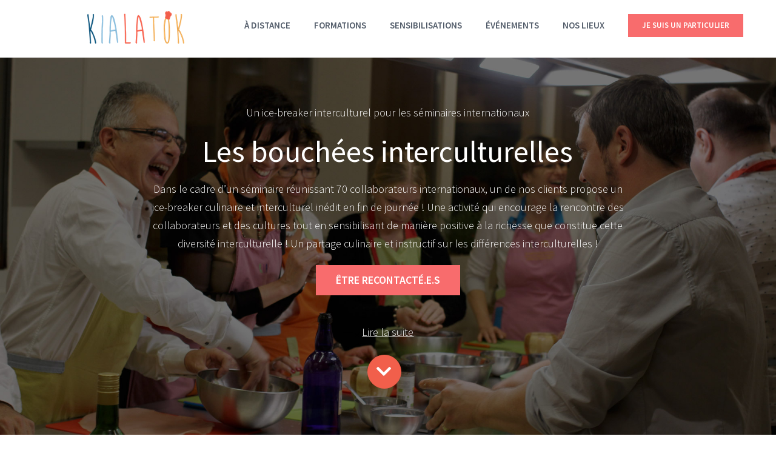

--- FILE ---
content_type: text/html; charset=UTF-8
request_url: https://www.kialatok.fr/etudes-de-cas/les-bouchees-interculturelles/
body_size: 21055
content:

<!DOCTYPE html>
<html class="avada-html-layout-wide avada-html-header-position-top avada-is-100-percent-template" lang="fr-FR" prefix="og: http://ogp.me/ns# fb: http://ogp.me/ns/fb#">
<head>
	<meta http-equiv="X-UA-Compatible" content="IE=edge" />
	<meta http-equiv="Content-Type" content="text/html; charset=utf-8"/>
	<meta name="viewport" content="width=device-width, initial-scale=1" />
	<title>Les bouchées interculturelles &#8211; Kialatok</title>
<meta name='robots' content='max-image-preview:large' />
<link rel='dns-prefetch' href='//s.w.org' />
<link rel="alternate" type="application/rss+xml" title="Kialatok &raquo; Flux" href="https://www.kialatok.fr/feed/" />
<link rel="alternate" type="application/rss+xml" title="Kialatok &raquo; Flux des commentaires" href="https://www.kialatok.fr/comments/feed/" />
		
		
		
				<link rel="alternate" type="application/rss+xml" title="Kialatok &raquo; Les bouchées interculturelles Flux des commentaires" href="https://www.kialatok.fr/etudes-de-cas/les-bouchees-interculturelles/feed/" />

		<meta property="og:title" content="Les bouchées interculturelles"/>
		<meta property="og:type" content="article"/>
		<meta property="og:url" content="https://www.kialatok.fr/etudes-de-cas/les-bouchees-interculturelles/"/>
		<meta property="og:site_name" content="Kialatok"/>
		<meta property="og:description" content="Un ice-breaker interculturel pour les séminaires internationaux 
Les bouchées interculturelles 
Dans le cadre d&#039;un séminaire réunissant 70 collaborateurs internationaux, un de nos clients propose un ice-breaker culinaire et interculturel inédit en fin de journée ! Une activité qui encourage la"/>

									<meta property="og:image" content="https://www.kialatok.fr/wp-content/uploads/2017/07/Evènement-Convention-Bouchées-interculturelles-aperçu.jpg"/>
							<script type="text/javascript">
window._wpemojiSettings = {"baseUrl":"https:\/\/s.w.org\/images\/core\/emoji\/13.1.0\/72x72\/","ext":".png","svgUrl":"https:\/\/s.w.org\/images\/core\/emoji\/13.1.0\/svg\/","svgExt":".svg","source":{"concatemoji":"https:\/\/www.kialatok.fr\/wp-includes\/js\/wp-emoji-release.min.js?ver=5.9.12"}};
/*! This file is auto-generated */
!function(e,a,t){var n,r,o,i=a.createElement("canvas"),p=i.getContext&&i.getContext("2d");function s(e,t){var a=String.fromCharCode;p.clearRect(0,0,i.width,i.height),p.fillText(a.apply(this,e),0,0);e=i.toDataURL();return p.clearRect(0,0,i.width,i.height),p.fillText(a.apply(this,t),0,0),e===i.toDataURL()}function c(e){var t=a.createElement("script");t.src=e,t.defer=t.type="text/javascript",a.getElementsByTagName("head")[0].appendChild(t)}for(o=Array("flag","emoji"),t.supports={everything:!0,everythingExceptFlag:!0},r=0;r<o.length;r++)t.supports[o[r]]=function(e){if(!p||!p.fillText)return!1;switch(p.textBaseline="top",p.font="600 32px Arial",e){case"flag":return s([127987,65039,8205,9895,65039],[127987,65039,8203,9895,65039])?!1:!s([55356,56826,55356,56819],[55356,56826,8203,55356,56819])&&!s([55356,57332,56128,56423,56128,56418,56128,56421,56128,56430,56128,56423,56128,56447],[55356,57332,8203,56128,56423,8203,56128,56418,8203,56128,56421,8203,56128,56430,8203,56128,56423,8203,56128,56447]);case"emoji":return!s([10084,65039,8205,55357,56613],[10084,65039,8203,55357,56613])}return!1}(o[r]),t.supports.everything=t.supports.everything&&t.supports[o[r]],"flag"!==o[r]&&(t.supports.everythingExceptFlag=t.supports.everythingExceptFlag&&t.supports[o[r]]);t.supports.everythingExceptFlag=t.supports.everythingExceptFlag&&!t.supports.flag,t.DOMReady=!1,t.readyCallback=function(){t.DOMReady=!0},t.supports.everything||(n=function(){t.readyCallback()},a.addEventListener?(a.addEventListener("DOMContentLoaded",n,!1),e.addEventListener("load",n,!1)):(e.attachEvent("onload",n),a.attachEvent("onreadystatechange",function(){"complete"===a.readyState&&t.readyCallback()})),(n=t.source||{}).concatemoji?c(n.concatemoji):n.wpemoji&&n.twemoji&&(c(n.twemoji),c(n.wpemoji)))}(window,document,window._wpemojiSettings);
</script>
<style type="text/css">
img.wp-smiley,
img.emoji {
	display: inline !important;
	border: none !important;
	box-shadow: none !important;
	height: 1em !important;
	width: 1em !important;
	margin: 0 0.07em !important;
	vertical-align: -0.1em !important;
	background: none !important;
	padding: 0 !important;
}
</style>
	<style id='global-styles-inline-css' type='text/css'>
body{--wp--preset--color--black: #000000;--wp--preset--color--cyan-bluish-gray: #abb8c3;--wp--preset--color--white: #ffffff;--wp--preset--color--pale-pink: #f78da7;--wp--preset--color--vivid-red: #cf2e2e;--wp--preset--color--luminous-vivid-orange: #ff6900;--wp--preset--color--luminous-vivid-amber: #fcb900;--wp--preset--color--light-green-cyan: #7bdcb5;--wp--preset--color--vivid-green-cyan: #00d084;--wp--preset--color--pale-cyan-blue: #8ed1fc;--wp--preset--color--vivid-cyan-blue: #0693e3;--wp--preset--color--vivid-purple: #9b51e0;--wp--preset--gradient--vivid-cyan-blue-to-vivid-purple: linear-gradient(135deg,rgba(6,147,227,1) 0%,rgb(155,81,224) 100%);--wp--preset--gradient--light-green-cyan-to-vivid-green-cyan: linear-gradient(135deg,rgb(122,220,180) 0%,rgb(0,208,130) 100%);--wp--preset--gradient--luminous-vivid-amber-to-luminous-vivid-orange: linear-gradient(135deg,rgba(252,185,0,1) 0%,rgba(255,105,0,1) 100%);--wp--preset--gradient--luminous-vivid-orange-to-vivid-red: linear-gradient(135deg,rgba(255,105,0,1) 0%,rgb(207,46,46) 100%);--wp--preset--gradient--very-light-gray-to-cyan-bluish-gray: linear-gradient(135deg,rgb(238,238,238) 0%,rgb(169,184,195) 100%);--wp--preset--gradient--cool-to-warm-spectrum: linear-gradient(135deg,rgb(74,234,220) 0%,rgb(151,120,209) 20%,rgb(207,42,186) 40%,rgb(238,44,130) 60%,rgb(251,105,98) 80%,rgb(254,248,76) 100%);--wp--preset--gradient--blush-light-purple: linear-gradient(135deg,rgb(255,206,236) 0%,rgb(152,150,240) 100%);--wp--preset--gradient--blush-bordeaux: linear-gradient(135deg,rgb(254,205,165) 0%,rgb(254,45,45) 50%,rgb(107,0,62) 100%);--wp--preset--gradient--luminous-dusk: linear-gradient(135deg,rgb(255,203,112) 0%,rgb(199,81,192) 50%,rgb(65,88,208) 100%);--wp--preset--gradient--pale-ocean: linear-gradient(135deg,rgb(255,245,203) 0%,rgb(182,227,212) 50%,rgb(51,167,181) 100%);--wp--preset--gradient--electric-grass: linear-gradient(135deg,rgb(202,248,128) 0%,rgb(113,206,126) 100%);--wp--preset--gradient--midnight: linear-gradient(135deg,rgb(2,3,129) 0%,rgb(40,116,252) 100%);--wp--preset--duotone--dark-grayscale: url('#wp-duotone-dark-grayscale');--wp--preset--duotone--grayscale: url('#wp-duotone-grayscale');--wp--preset--duotone--purple-yellow: url('#wp-duotone-purple-yellow');--wp--preset--duotone--blue-red: url('#wp-duotone-blue-red');--wp--preset--duotone--midnight: url('#wp-duotone-midnight');--wp--preset--duotone--magenta-yellow: url('#wp-duotone-magenta-yellow');--wp--preset--duotone--purple-green: url('#wp-duotone-purple-green');--wp--preset--duotone--blue-orange: url('#wp-duotone-blue-orange');--wp--preset--font-size--small: 13.5px;--wp--preset--font-size--medium: 20px;--wp--preset--font-size--large: 27px;--wp--preset--font-size--x-large: 42px;--wp--preset--font-size--normal: 18px;--wp--preset--font-size--xlarge: 36px;--wp--preset--font-size--huge: 54px;}.has-black-color{color: var(--wp--preset--color--black) !important;}.has-cyan-bluish-gray-color{color: var(--wp--preset--color--cyan-bluish-gray) !important;}.has-white-color{color: var(--wp--preset--color--white) !important;}.has-pale-pink-color{color: var(--wp--preset--color--pale-pink) !important;}.has-vivid-red-color{color: var(--wp--preset--color--vivid-red) !important;}.has-luminous-vivid-orange-color{color: var(--wp--preset--color--luminous-vivid-orange) !important;}.has-luminous-vivid-amber-color{color: var(--wp--preset--color--luminous-vivid-amber) !important;}.has-light-green-cyan-color{color: var(--wp--preset--color--light-green-cyan) !important;}.has-vivid-green-cyan-color{color: var(--wp--preset--color--vivid-green-cyan) !important;}.has-pale-cyan-blue-color{color: var(--wp--preset--color--pale-cyan-blue) !important;}.has-vivid-cyan-blue-color{color: var(--wp--preset--color--vivid-cyan-blue) !important;}.has-vivid-purple-color{color: var(--wp--preset--color--vivid-purple) !important;}.has-black-background-color{background-color: var(--wp--preset--color--black) !important;}.has-cyan-bluish-gray-background-color{background-color: var(--wp--preset--color--cyan-bluish-gray) !important;}.has-white-background-color{background-color: var(--wp--preset--color--white) !important;}.has-pale-pink-background-color{background-color: var(--wp--preset--color--pale-pink) !important;}.has-vivid-red-background-color{background-color: var(--wp--preset--color--vivid-red) !important;}.has-luminous-vivid-orange-background-color{background-color: var(--wp--preset--color--luminous-vivid-orange) !important;}.has-luminous-vivid-amber-background-color{background-color: var(--wp--preset--color--luminous-vivid-amber) !important;}.has-light-green-cyan-background-color{background-color: var(--wp--preset--color--light-green-cyan) !important;}.has-vivid-green-cyan-background-color{background-color: var(--wp--preset--color--vivid-green-cyan) !important;}.has-pale-cyan-blue-background-color{background-color: var(--wp--preset--color--pale-cyan-blue) !important;}.has-vivid-cyan-blue-background-color{background-color: var(--wp--preset--color--vivid-cyan-blue) !important;}.has-vivid-purple-background-color{background-color: var(--wp--preset--color--vivid-purple) !important;}.has-black-border-color{border-color: var(--wp--preset--color--black) !important;}.has-cyan-bluish-gray-border-color{border-color: var(--wp--preset--color--cyan-bluish-gray) !important;}.has-white-border-color{border-color: var(--wp--preset--color--white) !important;}.has-pale-pink-border-color{border-color: var(--wp--preset--color--pale-pink) !important;}.has-vivid-red-border-color{border-color: var(--wp--preset--color--vivid-red) !important;}.has-luminous-vivid-orange-border-color{border-color: var(--wp--preset--color--luminous-vivid-orange) !important;}.has-luminous-vivid-amber-border-color{border-color: var(--wp--preset--color--luminous-vivid-amber) !important;}.has-light-green-cyan-border-color{border-color: var(--wp--preset--color--light-green-cyan) !important;}.has-vivid-green-cyan-border-color{border-color: var(--wp--preset--color--vivid-green-cyan) !important;}.has-pale-cyan-blue-border-color{border-color: var(--wp--preset--color--pale-cyan-blue) !important;}.has-vivid-cyan-blue-border-color{border-color: var(--wp--preset--color--vivid-cyan-blue) !important;}.has-vivid-purple-border-color{border-color: var(--wp--preset--color--vivid-purple) !important;}.has-vivid-cyan-blue-to-vivid-purple-gradient-background{background: var(--wp--preset--gradient--vivid-cyan-blue-to-vivid-purple) !important;}.has-light-green-cyan-to-vivid-green-cyan-gradient-background{background: var(--wp--preset--gradient--light-green-cyan-to-vivid-green-cyan) !important;}.has-luminous-vivid-amber-to-luminous-vivid-orange-gradient-background{background: var(--wp--preset--gradient--luminous-vivid-amber-to-luminous-vivid-orange) !important;}.has-luminous-vivid-orange-to-vivid-red-gradient-background{background: var(--wp--preset--gradient--luminous-vivid-orange-to-vivid-red) !important;}.has-very-light-gray-to-cyan-bluish-gray-gradient-background{background: var(--wp--preset--gradient--very-light-gray-to-cyan-bluish-gray) !important;}.has-cool-to-warm-spectrum-gradient-background{background: var(--wp--preset--gradient--cool-to-warm-spectrum) !important;}.has-blush-light-purple-gradient-background{background: var(--wp--preset--gradient--blush-light-purple) !important;}.has-blush-bordeaux-gradient-background{background: var(--wp--preset--gradient--blush-bordeaux) !important;}.has-luminous-dusk-gradient-background{background: var(--wp--preset--gradient--luminous-dusk) !important;}.has-pale-ocean-gradient-background{background: var(--wp--preset--gradient--pale-ocean) !important;}.has-electric-grass-gradient-background{background: var(--wp--preset--gradient--electric-grass) !important;}.has-midnight-gradient-background{background: var(--wp--preset--gradient--midnight) !important;}.has-small-font-size{font-size: var(--wp--preset--font-size--small) !important;}.has-medium-font-size{font-size: var(--wp--preset--font-size--medium) !important;}.has-large-font-size{font-size: var(--wp--preset--font-size--large) !important;}.has-x-large-font-size{font-size: var(--wp--preset--font-size--x-large) !important;}
</style>
<link rel='stylesheet' id='fusion-dynamic-css-css'  href='https://www.kialatok.fr/wp-content/uploads/fusion-styles/77b12b9962acebe792a12bcaec9823e0.min.css?ver=3.7.1' type='text/css' media='all' />
<script type='text/javascript' src='https://www.kialatok.fr/wp-includes/js/jquery/jquery.min.js?ver=3.6.0' id='jquery-core-js'></script>
<script type='text/javascript' src='https://www.kialatok.fr/wp-includes/js/jquery/jquery-migrate.min.js?ver=3.3.2' id='jquery-migrate-js'></script>
<link rel="https://api.w.org/" href="https://www.kialatok.fr/wp-json/" /><link rel="alternate" type="application/json" href="https://www.kialatok.fr/wp-json/wp/v2/avada_portfolio/1836" /><link rel="EditURI" type="application/rsd+xml" title="RSD" href="https://www.kialatok.fr/xmlrpc.php?rsd" />
<link rel="wlwmanifest" type="application/wlwmanifest+xml" href="https://www.kialatok.fr/wp-includes/wlwmanifest.xml" /> 
<meta name="generator" content="WordPress 5.9.12" />
<link rel="canonical" href="https://www.kialatok.fr/etudes-de-cas/les-bouchees-interculturelles/" />
<link rel='shortlink' href='https://www.kialatok.fr/?p=1836' />
<link rel="alternate" type="application/json+oembed" href="https://www.kialatok.fr/wp-json/oembed/1.0/embed?url=https%3A%2F%2Fwww.kialatok.fr%2Fetudes-de-cas%2Fles-bouchees-interculturelles%2F" />
<link rel="alternate" type="text/xml+oembed" href="https://www.kialatok.fr/wp-json/oembed/1.0/embed?url=https%3A%2F%2Fwww.kialatok.fr%2Fetudes-de-cas%2Fles-bouchees-interculturelles%2F&#038;format=xml" />
<style type="text/css" id="css-fb-visibility">@media screen and (max-width: 640px){.fusion-no-small-visibility{display:none !important;}body:not(.fusion-builder-ui-wireframe) .sm-text-align-center{text-align:center !important;}body:not(.fusion-builder-ui-wireframe) .sm-text-align-left{text-align:left !important;}body:not(.fusion-builder-ui-wireframe) .sm-text-align-right{text-align:right !important;}body:not(.fusion-builder-ui-wireframe) .sm-flex-align-center{justify-content:center !important;}body:not(.fusion-builder-ui-wireframe) .sm-flex-align-flex-start{justify-content:flex-start !important;}body:not(.fusion-builder-ui-wireframe) .sm-flex-align-flex-end{justify-content:flex-end !important;}body:not(.fusion-builder-ui-wireframe) .sm-mx-auto{margin-left:auto !important;margin-right:auto !important;}body:not(.fusion-builder-ui-wireframe) .sm-ml-auto{margin-left:auto !important;}body:not(.fusion-builder-ui-wireframe) .sm-mr-auto{margin-right:auto !important;}body:not(.fusion-builder-ui-wireframe) .fusion-absolute-position-small{position:absolute;top:auto;width:100%;}}@media screen and (min-width: 641px) and (max-width: 1024px){.fusion-no-medium-visibility{display:none !important;}body:not(.fusion-builder-ui-wireframe) .md-text-align-center{text-align:center !important;}body:not(.fusion-builder-ui-wireframe) .md-text-align-left{text-align:left !important;}body:not(.fusion-builder-ui-wireframe) .md-text-align-right{text-align:right !important;}body:not(.fusion-builder-ui-wireframe) .md-flex-align-center{justify-content:center !important;}body:not(.fusion-builder-ui-wireframe) .md-flex-align-flex-start{justify-content:flex-start !important;}body:not(.fusion-builder-ui-wireframe) .md-flex-align-flex-end{justify-content:flex-end !important;}body:not(.fusion-builder-ui-wireframe) .md-mx-auto{margin-left:auto !important;margin-right:auto !important;}body:not(.fusion-builder-ui-wireframe) .md-ml-auto{margin-left:auto !important;}body:not(.fusion-builder-ui-wireframe) .md-mr-auto{margin-right:auto !important;}body:not(.fusion-builder-ui-wireframe) .fusion-absolute-position-medium{position:absolute;top:auto;width:100%;}}@media screen and (min-width: 1025px){.fusion-no-large-visibility{display:none !important;}body:not(.fusion-builder-ui-wireframe) .lg-text-align-center{text-align:center !important;}body:not(.fusion-builder-ui-wireframe) .lg-text-align-left{text-align:left !important;}body:not(.fusion-builder-ui-wireframe) .lg-text-align-right{text-align:right !important;}body:not(.fusion-builder-ui-wireframe) .lg-flex-align-center{justify-content:center !important;}body:not(.fusion-builder-ui-wireframe) .lg-flex-align-flex-start{justify-content:flex-start !important;}body:not(.fusion-builder-ui-wireframe) .lg-flex-align-flex-end{justify-content:flex-end !important;}body:not(.fusion-builder-ui-wireframe) .lg-mx-auto{margin-left:auto !important;margin-right:auto !important;}body:not(.fusion-builder-ui-wireframe) .lg-ml-auto{margin-left:auto !important;}body:not(.fusion-builder-ui-wireframe) .lg-mr-auto{margin-right:auto !important;}body:not(.fusion-builder-ui-wireframe) .fusion-absolute-position-large{position:absolute;top:auto;width:100%;}}</style><link rel="icon" href="https://www.kialatok.fr/wp-content/uploads/2017/08/cropped-Favicon-2-32x32.png" sizes="32x32" />
<link rel="icon" href="https://www.kialatok.fr/wp-content/uploads/2017/08/cropped-Favicon-2-192x192.png" sizes="192x192" />
<link rel="apple-touch-icon" href="https://www.kialatok.fr/wp-content/uploads/2017/08/cropped-Favicon-2-180x180.png" />
<meta name="msapplication-TileImage" content="https://www.kialatok.fr/wp-content/uploads/2017/08/cropped-Favicon-2-270x270.png" />
		<script type="text/javascript">
			var doc = document.documentElement;
			doc.setAttribute( 'data-useragent', navigator.userAgent );
		</script>
		<script>
  (function(i,s,o,g,r,a,m){i['GoogleAnalyticsObject']=r;i[r]=i[r]||function(){
  (i[r].q=i[r].q||[]).push(arguments)},i[r].l=1*new Date();a=s.createElement(o),
  m=s.getElementsByTagName(o)[0];a.async=1;a.src=g;m.parentNode.insertBefore(a,m)
  })(window,document,'script','https://www.google-analytics.com/analytics.js','ga');

  ga('create', 'UA-42383283-1', 'auto');
  ga('send', 'pageview');

</script>

<script type="text/javascript">
(function(a,e,c,f,g,h,b,d){var k={ak:"942342484",cl:"-
adGCNzFtXoQ1IKswQM",autoreplace:"01 40 37 70 94"};a[c]=a[c]||function()
{(a[c].q=a[c].q||[]).push(arguments)};a[g]||
(a[g]=k.ak);b=e.createElement(h);b.async=1;b.src="//www.gstatic.com/wcm/
loader.js";d=e.getElementsByTagName(h)
[0];d.parentNode.insertBefore(b,d);a[f]=function(b,d,e){a[c](2,b,k,d,null,new 
Date,e)};a[f]()})
(window,document,"_googWcmImpl","_googWcmGet","_googWcmAk","script");
</script>
	<!-- Start of Async Drift Code -->
<script>
!function() {
  var t;
  if (t = window.driftt = window.drift = window.driftt || [], !t.init) return t.invoked ? void (window.console && console.error && console.error("Drift snippet included twice.")) : (t.invoked = !0, 
  t.methods = [ "identify", "config", "track", "reset", "debug", "show", "ping", "page", "hide", "off", "on" ], 
  t.factory = function(e) {
    return function() {
      var n;
      return n = Array.prototype.slice.call(arguments), n.unshift(e), t.push(n), t;
    };
  }, t.methods.forEach(function(e) {
    t[e] = t.factory(e);
  }), t.load = function(t) {
    var e, n, o, i;
    e = 3e5, i = Math.ceil(new Date() / e) * e, o = document.createElement("script"), 
    o.type = "text/javascript", o.async = !0, o.crossorigin = "anonymous", o.src = "https://js.driftt.com/include/" + i + "/" + t + ".js", 
    n = document.getElementsByTagName("script")[0], n.parentNode.insertBefore(o, n);
  });
}();
drift.SNIPPET_VERSION = '0.3.1';
drift.load('9y87t7ieph3a');
</script>
<!-- End of Async Drift Code -->

<!-- Google Tag Manager -->
<script>(function(w,d,s,l,i){w[l]=w[l]||[];w[l].push({'gtm.start':
new Date().getTime(),event:'gtm.js'});var f=d.getElementsByTagName(s)[0],
j=d.createElement(s),dl=l!='dataLayer'?'&l='+l:'';j.async=true;j.src=
'https://www.googletagmanager.com/gtm.js?id='+i+dl;f.parentNode.insertBefore(j,f);
})(window,document,'script','dataLayer','GTM-5TPKDHV');</script>
<!-- End Google Tag Manager --></head>

<body class="avada_portfolio-template-default single single-avada_portfolio postid-1836 single-format-standard fusion-image-hovers fusion-pagination-sizing fusion-button_type-flat fusion-button_span-no fusion-button_gradient-linear avada-image-rollover-circle-no avada-image-rollover-yes avada-image-rollover-direction-left fusion-body ltr fusion-sticky-header no-mobile-slidingbar avada-has-rev-slider-styles fusion-disable-outline fusion-sub-menu-fade mobile-logo-pos-left layout-wide-mode avada-has-boxed-modal-shadow-none layout-scroll-offset-full avada-has-zero-margin-offset-top fusion-top-header menu-text-align-center mobile-menu-design-modern fusion-show-pagination-text fusion-header-layout-v1 avada-responsive avada-footer-fx-none avada-menu-highlight-style-bar fusion-search-form-clean fusion-main-menu-search-overlay fusion-avatar-circle avada-dropdown-styles avada-blog-layout-large avada-blog-archive-layout-large avada-header-shadow-no avada-menu-icon-position-left avada-has-megamenu-shadow avada-has-header-100-width avada-has-titlebar-hide avada-header-border-color-full-transparent avada-has-pagination-padding avada-flyout-menu-direction-fade avada-ec-views-v1" >
	<svg xmlns="http://www.w3.org/2000/svg" viewBox="0 0 0 0" width="0" height="0" focusable="false" role="none" style="visibility: hidden; position: absolute; left: -9999px; overflow: hidden;" ><defs><filter id="wp-duotone-dark-grayscale"><feColorMatrix color-interpolation-filters="sRGB" type="matrix" values=" .299 .587 .114 0 0 .299 .587 .114 0 0 .299 .587 .114 0 0 .299 .587 .114 0 0 " /><feComponentTransfer color-interpolation-filters="sRGB" ><feFuncR type="table" tableValues="0 0.49803921568627" /><feFuncG type="table" tableValues="0 0.49803921568627" /><feFuncB type="table" tableValues="0 0.49803921568627" /><feFuncA type="table" tableValues="1 1" /></feComponentTransfer><feComposite in2="SourceGraphic" operator="in" /></filter></defs></svg><svg xmlns="http://www.w3.org/2000/svg" viewBox="0 0 0 0" width="0" height="0" focusable="false" role="none" style="visibility: hidden; position: absolute; left: -9999px; overflow: hidden;" ><defs><filter id="wp-duotone-grayscale"><feColorMatrix color-interpolation-filters="sRGB" type="matrix" values=" .299 .587 .114 0 0 .299 .587 .114 0 0 .299 .587 .114 0 0 .299 .587 .114 0 0 " /><feComponentTransfer color-interpolation-filters="sRGB" ><feFuncR type="table" tableValues="0 1" /><feFuncG type="table" tableValues="0 1" /><feFuncB type="table" tableValues="0 1" /><feFuncA type="table" tableValues="1 1" /></feComponentTransfer><feComposite in2="SourceGraphic" operator="in" /></filter></defs></svg><svg xmlns="http://www.w3.org/2000/svg" viewBox="0 0 0 0" width="0" height="0" focusable="false" role="none" style="visibility: hidden; position: absolute; left: -9999px; overflow: hidden;" ><defs><filter id="wp-duotone-purple-yellow"><feColorMatrix color-interpolation-filters="sRGB" type="matrix" values=" .299 .587 .114 0 0 .299 .587 .114 0 0 .299 .587 .114 0 0 .299 .587 .114 0 0 " /><feComponentTransfer color-interpolation-filters="sRGB" ><feFuncR type="table" tableValues="0.54901960784314 0.98823529411765" /><feFuncG type="table" tableValues="0 1" /><feFuncB type="table" tableValues="0.71764705882353 0.25490196078431" /><feFuncA type="table" tableValues="1 1" /></feComponentTransfer><feComposite in2="SourceGraphic" operator="in" /></filter></defs></svg><svg xmlns="http://www.w3.org/2000/svg" viewBox="0 0 0 0" width="0" height="0" focusable="false" role="none" style="visibility: hidden; position: absolute; left: -9999px; overflow: hidden;" ><defs><filter id="wp-duotone-blue-red"><feColorMatrix color-interpolation-filters="sRGB" type="matrix" values=" .299 .587 .114 0 0 .299 .587 .114 0 0 .299 .587 .114 0 0 .299 .587 .114 0 0 " /><feComponentTransfer color-interpolation-filters="sRGB" ><feFuncR type="table" tableValues="0 1" /><feFuncG type="table" tableValues="0 0.27843137254902" /><feFuncB type="table" tableValues="0.5921568627451 0.27843137254902" /><feFuncA type="table" tableValues="1 1" /></feComponentTransfer><feComposite in2="SourceGraphic" operator="in" /></filter></defs></svg><svg xmlns="http://www.w3.org/2000/svg" viewBox="0 0 0 0" width="0" height="0" focusable="false" role="none" style="visibility: hidden; position: absolute; left: -9999px; overflow: hidden;" ><defs><filter id="wp-duotone-midnight"><feColorMatrix color-interpolation-filters="sRGB" type="matrix" values=" .299 .587 .114 0 0 .299 .587 .114 0 0 .299 .587 .114 0 0 .299 .587 .114 0 0 " /><feComponentTransfer color-interpolation-filters="sRGB" ><feFuncR type="table" tableValues="0 0" /><feFuncG type="table" tableValues="0 0.64705882352941" /><feFuncB type="table" tableValues="0 1" /><feFuncA type="table" tableValues="1 1" /></feComponentTransfer><feComposite in2="SourceGraphic" operator="in" /></filter></defs></svg><svg xmlns="http://www.w3.org/2000/svg" viewBox="0 0 0 0" width="0" height="0" focusable="false" role="none" style="visibility: hidden; position: absolute; left: -9999px; overflow: hidden;" ><defs><filter id="wp-duotone-magenta-yellow"><feColorMatrix color-interpolation-filters="sRGB" type="matrix" values=" .299 .587 .114 0 0 .299 .587 .114 0 0 .299 .587 .114 0 0 .299 .587 .114 0 0 " /><feComponentTransfer color-interpolation-filters="sRGB" ><feFuncR type="table" tableValues="0.78039215686275 1" /><feFuncG type="table" tableValues="0 0.94901960784314" /><feFuncB type="table" tableValues="0.35294117647059 0.47058823529412" /><feFuncA type="table" tableValues="1 1" /></feComponentTransfer><feComposite in2="SourceGraphic" operator="in" /></filter></defs></svg><svg xmlns="http://www.w3.org/2000/svg" viewBox="0 0 0 0" width="0" height="0" focusable="false" role="none" style="visibility: hidden; position: absolute; left: -9999px; overflow: hidden;" ><defs><filter id="wp-duotone-purple-green"><feColorMatrix color-interpolation-filters="sRGB" type="matrix" values=" .299 .587 .114 0 0 .299 .587 .114 0 0 .299 .587 .114 0 0 .299 .587 .114 0 0 " /><feComponentTransfer color-interpolation-filters="sRGB" ><feFuncR type="table" tableValues="0.65098039215686 0.40392156862745" /><feFuncG type="table" tableValues="0 1" /><feFuncB type="table" tableValues="0.44705882352941 0.4" /><feFuncA type="table" tableValues="1 1" /></feComponentTransfer><feComposite in2="SourceGraphic" operator="in" /></filter></defs></svg><svg xmlns="http://www.w3.org/2000/svg" viewBox="0 0 0 0" width="0" height="0" focusable="false" role="none" style="visibility: hidden; position: absolute; left: -9999px; overflow: hidden;" ><defs><filter id="wp-duotone-blue-orange"><feColorMatrix color-interpolation-filters="sRGB" type="matrix" values=" .299 .587 .114 0 0 .299 .587 .114 0 0 .299 .587 .114 0 0 .299 .587 .114 0 0 " /><feComponentTransfer color-interpolation-filters="sRGB" ><feFuncR type="table" tableValues="0.098039215686275 1" /><feFuncG type="table" tableValues="0 0.66274509803922" /><feFuncB type="table" tableValues="0.84705882352941 0.41960784313725" /><feFuncA type="table" tableValues="1 1" /></feComponentTransfer><feComposite in2="SourceGraphic" operator="in" /></filter></defs></svg>	<a class="skip-link screen-reader-text" href="#content">Skip to content</a>

	<div id="boxed-wrapper">
		<div class="fusion-sides-frame"></div>
		<div id="wrapper" class="fusion-wrapper">
			<div id="home" style="position:relative;top:-1px;"></div>
			
				
			<header class="fusion-header-wrapper">
				<div class="fusion-header-v1 fusion-logo-alignment fusion-logo-left fusion-sticky-menu- fusion-sticky-logo- fusion-mobile-logo-  fusion-mobile-menu-design-modern">
					<div class="fusion-header-sticky-height"></div>
<div class="fusion-header">
	<div class="fusion-row">
					<div class="fusion-logo" data-margin-top="5px" data-margin-bottom="10px" data-margin-left="50px" data-margin-right="20px">
			<a class="fusion-logo-link"  href="https://www.kialatok.fr/" >

						<!-- standard logo -->
			<img src="https://www.kialatok.fr/wp-content/uploads/2017/03/logo-kialatok-web.png" srcset="https://www.kialatok.fr/wp-content/uploads/2017/03/logo-kialatok-web.png 1x" width="240" height="80" alt="Kialatok Logo" data-retina_logo_url="" class="fusion-standard-logo" />

			
					</a>
		</div>		<nav class="fusion-main-menu" aria-label="Main Menu"><div class="fusion-overlay-search">		<form role="search" class="searchform fusion-search-form  fusion-search-form-clean" method="get" action="https://www.kialatok.fr/">
			<div class="fusion-search-form-content">

				
				<div class="fusion-search-field search-field">
					<label><span class="screen-reader-text">Rechercher</span>
													<input type="search" value="" name="s" class="s" placeholder="Rechercher..." required aria-required="true" aria-label="Rechercher..."/>
											</label>
				</div>
				<div class="fusion-search-button search-button">
					<input type="submit" class="fusion-search-submit searchsubmit" aria-label="Recherche" value="&#xf002;" />
									</div>

				
			</div>


			
		</form>
		<div class="fusion-search-spacer"></div><a href="#" role="button" aria-label="Close Search" class="fusion-close-search"></a></div><ul id="menu-menu-principal" class="fusion-menu"><li  id="menu-item-2649"  class="menu-item menu-item-type-post_type menu-item-object-page menu-item-2649"  data-item-id="2649"><a  href="https://www.kialatok.fr/a-distance/" class="fusion-bar-highlight"><span class="menu-text">À DISTANCE</span></a></li><li  id="menu-item-2897"  class="menu-item menu-item-type-custom menu-item-object-custom menu-item-has-children menu-item-2897 fusion-dropdown-menu"  data-item-id="2897"><a  href="http://207.154.196.241/#formations-ancre" class="fusion-bar-highlight"><span class="menu-text">FORMATIONS</span></a><ul class="sub-menu"><li  id="menu-item-2896"  class="menu-item menu-item-type-post_type menu-item-object-page menu-item-2896 fusion-dropdown-submenu" ><a  href="https://www.kialatok.fr/formation-handicap-catalogue/" class="fusion-bar-highlight"><span>Formations Handicap</span></a></li><li  id="menu-item-2895"  class="menu-item menu-item-type-post_type menu-item-object-page menu-item-2895 fusion-dropdown-submenu" ><a  href="https://www.kialatok.fr/formation-diversite/" class="fusion-bar-highlight"><span>Formations Diversité</span></a></li><li  id="menu-item-2894"  class="menu-item menu-item-type-post_type menu-item-object-page menu-item-2894 fusion-dropdown-submenu" ><a  href="https://www.kialatok.fr/formation-softskills/" class="fusion-bar-highlight"><span>Formations Soft Skills</span></a></li></ul></li><li  id="menu-item-1479"  class="menu-item menu-item-type-custom menu-item-object-custom menu-item-has-children menu-item-1479 fusion-dropdown-menu"  data-item-id="1479"><a  href="http://207.154.196.241/#sensibilisation-ancre" class="fusion-bar-highlight"><span class="menu-text">SENSIBILISATIONS</span></a><ul class="sub-menu"><li  id="menu-item-1523"  class="menu-item menu-item-type-post_type menu-item-object-page menu-item-1523 fusion-dropdown-submenu" ><a  href="https://www.kialatok.fr/formations-diversite/" class="fusion-bar-highlight"><span>Diversité</span></a></li><li  id="menu-item-1483"  class="menu-item menu-item-type-post_type menu-item-object-page menu-item-1483 fusion-dropdown-submenu" ><a  href="https://www.kialatok.fr/formations-handicap/" class="fusion-bar-highlight"><span>Handicap</span></a></li><li  id="menu-item-1522"  class="menu-item menu-item-type-post_type menu-item-object-page menu-item-1522 fusion-dropdown-submenu" ><a  href="https://www.kialatok.fr/formations-rse/" class="fusion-bar-highlight"><span>RSE</span></a></li><li  id="menu-item-1521"  class="menu-item menu-item-type-post_type menu-item-object-page menu-item-1521 fusion-dropdown-submenu" ><a  href="https://www.kialatok.fr/formations-interculturel/" class="fusion-bar-highlight"><span>Interculturel</span></a></li><li  id="menu-item-1520"  class="menu-item menu-item-type-post_type menu-item-object-page menu-item-1520 fusion-dropdown-submenu" ><a  href="https://www.kialatok.fr/formations-conduite-du-changement/" class="fusion-bar-highlight"><span>Conduite du changement</span></a></li><li  id="menu-item-1519"  class="menu-item menu-item-type-post_type menu-item-object-page menu-item-1519 fusion-dropdown-submenu" ><a  href="https://www.kialatok.fr/formations-soft-skills-management/" class="fusion-bar-highlight"><span>Soft skills et management</span></a></li></ul></li><li  id="menu-item-1480"  class="menu-item menu-item-type-custom menu-item-object-custom menu-item-has-children menu-item-1480 fusion-dropdown-menu"  data-item-id="1480"><a  href="http://207.154.196.241/#evenement-ancre" class="fusion-bar-highlight"><span class="menu-text">ÉVÉNEMENTS</span></a><ul class="sub-menu"><li  id="menu-item-1511"  class="menu-item menu-item-type-post_type menu-item-object-page menu-item-1511 fusion-dropdown-submenu" ><a  href="https://www.kialatok.fr/evenements-teambuilding-culinaires-seminaires-privatisations/" class="fusion-bar-highlight"><span>Team-building culinaire, séminaires et privatisations</span></a></li><li  id="menu-item-1510"  class="menu-item menu-item-type-post_type menu-item-object-page menu-item-1510 fusion-dropdown-submenu" ><a  href="https://www.kialatok.fr/evenements-convention-grands-groupes/" class="fusion-bar-highlight"><span>Convention et ateliers pour grands groupes</span></a></li><li  id="menu-item-1512"  class="menu-item menu-item-type-post_type menu-item-object-page menu-item-1512 fusion-dropdown-submenu" ><a  href="https://www.kialatok.fr/evenements-ateliers-cuisine-et-culture-sur-mesure/" class="fusion-bar-highlight"><span>Ateliers cuisine et culture sur-mesure</span></a></li></ul></li><li  id="menu-item-754"  class="menu-item menu-item-type-post_type menu-item-object-page menu-item-754"  data-item-id="754"><a  href="https://www.kialatok.fr/nos-lieux/" class="fusion-bar-highlight"><span class="menu-text">NOS LIEUX</span></a></li><li  id="menu-item-1538"  class="menu-item menu-item-type-custom menu-item-object-custom menu-item-1538 fusion-menu-item-button"  data-item-id="1538"><a  href="http://particuliers.kialatok.fr" class="fusion-bar-highlight"><span class="menu-text fusion-button button-default button-medium">JE SUIS UN PARTICULIER</span></a></li></ul></nav>	<div class="fusion-mobile-menu-icons">
							<a href="#" class="fusion-icon awb-icon-bars" aria-label="Toggle mobile menu" aria-expanded="false"></a>
		
		
		
			</div>

<nav class="fusion-mobile-nav-holder fusion-mobile-menu-text-align-left" aria-label="Main Menu Mobile"></nav>

					</div>
</div>
				</div>
				<div class="fusion-clearfix"></div>
			</header>
							
						<div id="sliders-container" class="fusion-slider-visibility">
					</div>
				
				
			
			
						<main id="main" class="clearfix width-100">
				<div class="fusion-row" style="max-width:100%;">
<div id="content" class="portfolio-full" style="width: 100%;">
	
	
					<article id="post-1836" class="post-1836 avada_portfolio type-avada_portfolio status-publish format-standard has-post-thumbnail hentry portfolio_category-formations-generalistes-interculturel portfolio_category-ice-breaker portfolio_category-seminaires">

				
						<div class="project-content">
				<span class="entry-title rich-snippet-hidden">Les bouchées interculturelles</span><span class="vcard rich-snippet-hidden"><span class="fn"><a href="https://www.kialatok.fr/author/admin/" title="Articles par admin" rel="author">admin</a></span></span><span class="updated rich-snippet-hidden">2021-08-19T16:30:05+02:00</span>				<div class="project-description post-content" style=" width:100%;">
											<h3 style="display:none;">Project Description</h3>										<div class="fusion-fullwidth fullwidth-box fusion-builder-row-1 fusion-parallax-none img-lp-opacity nonhundred-percent-fullwidth non-hundred-percent-height-scrolling" style="background-color: rgba(255,255,255,0);background-image: url(&quot;https://www.kialatok.fr/wp-content/uploads/2017/03/Team-building.jpg&quot;);background-position: center center;background-repeat: no-repeat;padding-top:5%;padding-right:30px;padding-bottom:5%;padding-left:30px;margin-bottom: 0px;margin-top: 0px;border-width: 0px 0px 0px 0px;border-color:#eae9e9;border-style:solid;-webkit-background-size:cover;-moz-background-size:cover;-o-background-size:cover;background-size:cover;" ><div class="fusion-builder-row fusion-row"><div class="fusion-layout-column fusion_builder_column fusion-builder-column-0 fusion_builder_column_1_6 1_6 fusion-one-sixth fusion-column-first fusion-no-small-visibility" style="margin-top:15px;margin-bottom:15px;"><div class="fusion-column-wrapper fusion-flex-column-wrapper-legacy" style="background-position:left top;background-repeat:no-repeat;-webkit-background-size:cover;-moz-background-size:cover;-o-background-size:cover;background-size:cover;padding: 0px 0px 0px 0px;"><div class="fusion-clearfix"></div></div></div><div class="fusion-layout-column fusion_builder_column fusion-builder-column-1 fusion_builder_column_2_3 2_3 fusion-two-third" style="margin-top:15px;margin-bottom:15px;"><div class="fusion-column-wrapper fusion-flex-column-wrapper-legacy" style="background-position:left top;background-repeat:no-repeat;-webkit-background-size:cover;-moz-background-size:cover;-o-background-size:cover;background-size:cover;padding: 0px 0px 0px 0px;"><div class="fusion-column-content-centered"><div class="fusion-column-content"><div class="fusion-text fusion-text-1"><p style="text-align: center; text-transformation: uppercase;"><span style="color: #ffffff;">Un ice-breaker interculturel pour les séminaires internationaux</span></p>
</div><div class="fusion-text fusion-text-2"><h1 style="text-align: center;"><strong><span style="color: #ffffff;">Les bouchées interculturelles</span></strong></h1>
</div><div class="fusion-text fusion-text-3"><p style="text-align: center;"><span style="color: #ffffff;">Dans le cadre d&rsquo;un séminaire réunissant 70 collaborateurs internationaux, un de nos clients propose un ice-breaker culinaire et interculturel inédit en fin de journée ! Une activité qui encourage la rencontre des collaborateurs et des cultures tout en sensibilisant de manière positive à la richesse que constitue cette diversité interculturelle ! Un partage culinaire et instructif sur les différences interculturelles !</span></p>
</div><div class="fusion-text fusion-text-4"><h2 style="text-align: center;"><a class="typeform-share button" style="text-transform: uppercase; display: inline-block; text-decoration: none; background-color: #f86c6d; color: white; cursor: pointer; font-family: Source Sans Pro, Helvetica,Arial,sans-serif; font-size: 18px; line-height: 50px; text-align: center; margin: 0; height: 50px; padding: 0px 33px; border-radius: 0px; max-width: 100%; white-space: nowrap; overflow: hidden; text-overflow: ellipsis; font-weight: bold; -webkit-font-smoothing: antialiased; -moz-osx-font-smoothing: grayscale;" href="https://kialatok.typeform.com/to/a7XSfe" target="_blank" rel="noopener noreferrer" data-mode="drawer_right">Être recontacté.e.s </a> <script> (function() { var qs,js,q,s,d=document, gi=d.getElementById, ce=d.createElement, gt=d.getElementsByTagName, id="typef_orm_share", b="https://embed.typeform.com/"; if(!gi.call(d,id)){ js=ce.call(d,"script"); js.id=id; js.src=b+"embed.js"; q=gt.call(d,"script")[0]; q.parentNode.insertBefore(js,q) } })() </script></h2>
</div><div class="fusion-sep-clear"></div><div class="fusion-separator fusion-full-width-sep" style="margin-left: auto;margin-right: auto;margin-top:10px;margin-bottom:10px;width:100%;"></div><div class="fusion-sep-clear"></div><div class="fusion-text fusion-text-5"><p style="text-align: center;"><a href="#top-offer"><span style="color: #ffffff; text-decoration: underline;">Lire la suite</span></a></p>
</div><div class="fusion-text fusion-text-6"><div class="aligncenter"><a href="#top-offer"> <i class="fb-icon-element-1 fb-icon-element fontawesome-icon fa fa-chevron-down circle-yes fusion-text-flow" style="font-size:28.16px;line-height:54.32px;height:56.32px;width:56.32px;border-width:1px;border-radius:50% 50% 50% 50%;margin-right:16px;"></i><style>i.fb-icon-element.fontawesome-icon.fb-icon-element-1{ color: #FFFFFF; background-color: #F15F4B; border-color: #F15F4B;}i.fb-icon-element.fontawesome-icon.fb-icon-element-1:hover { color: #FFFFFF; background-color: #F15F4B; border-color: #F15F4B;}</style></a></div>
</div></div></div><div class="fusion-clearfix"></div></div></div><div class="fusion-layout-column fusion_builder_column fusion-builder-column-2 fusion_builder_column_1_6 1_6 fusion-one-sixth fusion-column-last fusion-no-small-visibility" style="margin-top:15px;margin-bottom:15px;"><div class="fusion-column-wrapper fusion-flex-column-wrapper-legacy" style="background-position:left top;background-repeat:no-repeat;-webkit-background-size:cover;-moz-background-size:cover;-o-background-size:cover;background-size:cover;padding: 0px 0px 0px 0px;"><div class="fusion-clearfix"></div></div></div></div></div><div class="fusion-fullwidth fullwidth-box fusion-builder-row-2 hundred-percent-fullwidth non-hundred-percent-height-scrolling fusion-equal-height-columns" style="background-color: rgba(255,255,255,0);background-position: left top;background-repeat: no-repeat;padding-top:0%;padding-right:0%;padding-bottom:0%;padding-left:0%;border-width: 0px 0px 0px 0px;border-color:#90bcd5;border-style:solid;" ><div class="fusion-builder-row fusion-row"><div class="fusion-layout-column fusion_builder_column fusion-builder-column-3 fusion_builder_column_1_2 1_2 fusion-one-half fusion-column-first" style="width:50%;width:calc(50% - ( ( 0 ) * 0.5 ) );margin-right: 0px;margin-top:0px;margin-bottom:0px;" id="top-offer"><div class="fusion-column-wrapper fusion-flex-column-wrapper-legacy" style="background-position:left top;background-repeat:no-repeat;-webkit-background-size:cover;-moz-background-size:cover;-o-background-size:cover;background-size:cover;padding: 0px 0px 0px 0px;"><div class="fusion-image-carousel fusion-image-carousel-auto fusion-image-carousel-1 fusion-carousel-border"><div class="fusion-carousel" data-autoplay="no" data-columns="5" data-itemmargin="13" data-itemwidth="180" data-touchscroll="no" data-imagesize="auto"><div class="fusion-carousel-positioner"><ul class="fusion-carousel-holder"><li class="fusion-carousel-item"><div class="fusion-carousel-item-wrapper"><div class="fusion-image-wrapper hover-type-none"><img width="1000" height="1000" src="https://www.kialatok.fr/wp-content/uploads/2017/07/Evènement-Convention-Bouchées-interculturelles-carré.jpg" class="attachment-full size-full" alt="" srcset="https://www.kialatok.fr/wp-content/uploads/2017/07/Evènement-Convention-Bouchées-interculturelles-carré-66x66.jpg 66w, https://www.kialatok.fr/wp-content/uploads/2017/07/Evènement-Convention-Bouchées-interculturelles-carré-150x150.jpg 150w, https://www.kialatok.fr/wp-content/uploads/2017/07/Evènement-Convention-Bouchées-interculturelles-carré-200x200.jpg 200w, https://www.kialatok.fr/wp-content/uploads/2017/07/Evènement-Convention-Bouchées-interculturelles-carré-300x300.jpg 300w, https://www.kialatok.fr/wp-content/uploads/2017/07/Evènement-Convention-Bouchées-interculturelles-carré-400x400.jpg 400w, https://www.kialatok.fr/wp-content/uploads/2017/07/Evènement-Convention-Bouchées-interculturelles-carré-600x600.jpg 600w, https://www.kialatok.fr/wp-content/uploads/2017/07/Evènement-Convention-Bouchées-interculturelles-carré-768x768.jpg 768w, https://www.kialatok.fr/wp-content/uploads/2017/07/Evènement-Convention-Bouchées-interculturelles-carré-800x800.jpg 800w, https://www.kialatok.fr/wp-content/uploads/2017/07/Evènement-Convention-Bouchées-interculturelles-carré.jpg 1000w" sizes="(max-width: 1000px) 100vw, 1000px" /></div></div></li></ul><div class="fusion-carousel-nav"><button class="fusion-nav-prev awb-icon-left" aria-label="Précédent"></button><button class="fusion-nav-next awb-icon-right" aria-label="Suivant"></button></div></div></div></div><div class="fusion-clearfix"></div></div></div><div class="fusion-layout-column fusion_builder_column fusion-builder-column-4 fusion_builder_column_1_2 1_2 fusion-one-half fusion-column-last fusion-animated" style="width:50%;width:calc(50% - ( ( 0 ) * 0.5 ) );margin-top:0px;margin-bottom:0px;" data-animationType="fadeInUp" data-animationDuration="0.7" data-animationOffset="top-into-view"><div class="fusion-column-wrapper fusion-flex-column-wrapper-legacy" style="background-position:left top;background-repeat:no-repeat;-webkit-background-size:cover;-moz-background-size:cover;-o-background-size:cover;background-size:cover;padding: 11% 11% 11% 11%;"><div class="fusion-text fusion-text-7"><h2>BRIEF DU CLIENT</h2>
<p style="text-align: left; line-height: 1.4rem;">L&rsquo;entreprise réunit une fois par an les collaborateurs internationaux de la fonction finance pour une convention de 2 jours. A l&rsquo;issue d&rsquo;une journée dense en présentations, et juste avant une deuxième journée d&rsquo;ateliers de travail, l&rsquo;entreprise souhaite proposer une activité fédératrice, clin d&rsquo;oeil à la diversité internationale présente. Il s&rsquo;agit de joindre l&rsquo;utile à l&rsquo;agréable, en profitant de l&rsquo;occasion pour échanger sur les différences interculturelles et favoriser les rencontres entre ces collaborateurs qui échangent la plupart du temps à distance.</p>
</div><div class="fusion-sep-clear"></div><div class="fusion-separator fusion-full-width-sep" style="margin-left: auto;margin-right: auto;margin-top:15px;margin-bottom:15px;width:100%;"></div><div class="fusion-sep-clear"></div><div class="fusion-tabs fusion-tabs-1 classic shadow horizontal-tabs icon-position-left"><style type="text/css">.fusion-tabs.fusion-tabs-1 .nav-tabs li a.tab-link{border-top-color:#f4f6f8;background-color:#f4f6f8;}.fusion-tabs.fusion-tabs-1 .nav-tabs{background-color:#ffffff;}.fusion-tabs.fusion-tabs-1 .nav-tabs li.active a.tab-link,.fusion-tabs.fusion-tabs-1 .nav-tabs li.active a.tab-link:hover,.fusion-tabs.fusion-tabs-1 .nav-tabs li.active a.tab-link:focus{border-right-color:#ffffff;}.fusion-tabs.fusion-tabs-1 .nav-tabs li.active a.tab-link,.fusion-tabs.fusion-tabs-1 .nav-tabs li.active a.tab-link:hover,.fusion-tabs.fusion-tabs-1 .nav-tabs li.active a.tab-link:focus{background-color:#ffffff;}.fusion-tabs.fusion-tabs-1 .nav-tabs li a:hover{background-color:#ffffff;border-top-color:#ffffff;}.fusion-tabs.fusion-tabs-1 .tab-pane{background-color:#ffffff;}.fusion-tabs.fusion-tabs-1 .nav,.fusion-tabs.fusion-tabs-1 .nav-tabs,.fusion-tabs.fusion-tabs-1 .tab-content .tab-pane{border-color:#dbe2ea;}</style><div class="nav"><ul class="nav-tabs nav-justified" role="tablist"><li class="active" role="presentation"><a class="tab-link" data-toggle="tab" role="tab" aria-controls="tab-94817412cedbe8d9cca" aria-selected="true" id="fusion-tab-enjeux" href="#tab-94817412cedbe8d9cca"><h4 class="fusion-tab-heading">Enjeux</h4></a></li><li role="presentation"><a class="tab-link" data-toggle="tab" role="tab" aria-controls="tab-b0a8e503a250896ad3f" aria-selected="false" tabindex="-1" id="fusion-tab-solution" href="#tab-b0a8e503a250896ad3f"><h4 class="fusion-tab-heading">Solution</h4></a></li><li role="presentation"><a class="tab-link" data-toggle="tab" role="tab" aria-controls="tab-8d0c2fc7532cb418b43" aria-selected="false" tabindex="-1" id="fusion-tab-résultats" href="#tab-8d0c2fc7532cb418b43"><h4 class="fusion-tab-heading">Résultats</h4></a></li></ul></div><div class="tab-content"><div class="nav fusion-mobile-tab-nav"><ul class="nav-tabs nav-justified" role="tablist"><li class="active" role="presentation"><a class="tab-link" data-toggle="tab" role="tab" aria-controls="tab-94817412cedbe8d9cca" aria-selected="true" id="mobile-fusion-tab-enjeux" href="#tab-94817412cedbe8d9cca"><h4 class="fusion-tab-heading">Enjeux</h4></a></li></ul></div><div class="tab-pane fade fusion-clearfix in active" role="tabpanel" tabindex="0" aria-labelledby="fusion-tab-enjeux" id="tab-94817412cedbe8d9cca">
<p><b>Les enjeux du client :</b></p>
<ul>
<li>Proposer une activité qui mettent en valeur la richesse que constitue la diversité culturelle des collaborateurs</li>
<li>Proposer un format ludique, convivial tout en étant instructif</li>
<li>Amener les collaborateurs à partager et aller vers ceux qu&rsquo;ils connaissent moins ou qu&rsquo;ils ne connaissent pas</li>
</ul>
</div><div class="nav fusion-mobile-tab-nav"><ul class="nav-tabs nav-justified" role="tablist"><li role="presentation"><a class="tab-link" data-toggle="tab" role="tab" aria-controls="tab-b0a8e503a250896ad3f" aria-selected="false" tabindex="-1" id="mobile-fusion-tab-solution" href="#tab-b0a8e503a250896ad3f"><h4 class="fusion-tab-heading">Solution</h4></a></li></ul></div><div class="tab-pane fade fusion-clearfix" role="tabpanel" tabindex="0" aria-labelledby="fusion-tab-solution" id="tab-b0a8e503a250896ad3f">
<p><strong>Ce qu’a proposé Kialatok</strong></p>
<ul>
<li>En fin de journée, une animation culinaire d&rsquo;1h30 pour les 70 collaborateurs en même temps</li>
<li>6 ateliers de cuisine du monde avec 6 cultures du monde representées (sans lien forcément avec les nationalités des collaborateurs)</li>
<li>En petits groupes constitués aléatoirement, la préparation de cocktails ou bouchées salées pour l&rsquo;apéritif autour de la découverte d&rsquo;une autre culture et de ses dimensions culturelles</li>
<li>Une présentation des recettes et découvertes culturelles par chaque groupe</li>
<li>Un défi pour échanger avec des personnes que l&rsquo;on connaît moins</li>
<li>Un apéritif à déguster avant le dîner</li>
</ul>
</div><div class="nav fusion-mobile-tab-nav"><ul class="nav-tabs nav-justified" role="tablist"><li role="presentation"><a class="tab-link" data-toggle="tab" role="tab" aria-controls="tab-8d0c2fc7532cb418b43" aria-selected="false" tabindex="-1" id="mobile-fusion-tab-résultats" href="#tab-8d0c2fc7532cb418b43"><h4 class="fusion-tab-heading">Résultats</h4></a></li></ul></div><div class="tab-pane fade fusion-clearfix" role="tabpanel" tabindex="0" aria-labelledby="fusion-tab-résultats" id="tab-8d0c2fc7532cb418b43">
<p><strong>Les résultats observés</strong></p>
<ul>
<li>Des participants touchés et valorisés par l&rsquo;intérêt porté à toute la diversité culturelle du groupe</li>
<li>Des présentations collectives, créatives et instructives des découvertes culinaires et culturelles de chaque groupe</li>
<li>3 cocktails et 3 bouchées salées pour un délicieux apéritif</li>
<li>Des collaborateurs qui ont envie, à leur tour, de partager et de faire découvrir leur propre culture</li>
</ul>
</div></div></div><div class="fusion-clearfix"></div></div></div></div></div><div class="fusion-fullwidth fullwidth-box fusion-builder-row-3 hundred-percent-fullwidth non-hundred-percent-height-scrolling fusion-equal-height-columns" style="background-color: rgba(255,255,255,0);background-position: left top;background-repeat: no-repeat;padding-top:0px;padding-right:0px;padding-bottom:0px;padding-left:0px;margin-bottom: 0px;margin-top: 0px;border-width: 0px 0px 0px 0px;border-color:#eae9e9;border-style:solid;" ><div class="fusion-builder-row fusion-row"><div class="fusion-layout-column fusion_builder_column fusion-builder-column-5 fusion_builder_column_1_2 1_2 fusion-one-half fusion-column-first" style="margin-top:0px;margin-bottom:0px;"><div class="fusion-column-wrapper fusion-flex-column-wrapper-legacy" style="background-position:left top;background-repeat:no-repeat;-webkit-background-size:cover;-moz-background-size:cover;-o-background-size:cover;background-size:cover;background-color:#00537a;padding: 11% 11% 11% 11%;"><div class="fusion-text fusion-text-8"><h2 style="color: #ffffff; text-align: left;">POURQUOI CHOISIR KIALATOK ?</h2>
</div><style type="text/css">#accordion-1836-1 .fusion-panel:hover{ border-color: #dbe2ea } #accordion-1836-1 .fusion-panel { border-color:#dbe2ea; }.fusion-accordian  #accordion-1836-1 .panel-title a .fa-fusion-box{ color: #ffffff;}.fusion-accordian  #accordion-1836-1 .panel-title a .fa-fusion-box:before{ font-size: 13px; width: 13px;}.fusion-accordian  #accordion-1836-1 .panel-title a{font-size:24px;line-height:1.29;letter-spacing:0px;color:#72849c;font-family:"Source Sans Pro";font-weight:300;}.fusion-accordian  #accordion-1836-1 .toggle-content{font-size:18px;color:#7f8795;font-family:"Source Sans Pro";font-weight:300;}.fusion-accordian  #accordion-1836-1 .fa-fusion-box { background-color: #8c95a3;border-color: #8c95a3;}.fusion-accordian  #accordion-1836-1 .panel-title a:not(.active):hover, #accordion-1836-1 .fusion-toggle-boxed-mode:hover .panel-title a { color: #f36768;}.fusion-accordian  #accordion-1836-1 .panel-title .active .fa-fusion-box,.fusion-accordian  #accordion-1836-1 .panel-title a:not(.active):hover .fa-fusion-box { background-color: #f36768!important;border-color: #f36768!important;}</style><div class="accordian fusion-accordian toggle-white"><div class="panel-group" id="accordion-1836-1"><style type="text/css">.fusion-accordian  #accordion-1836-1 .panel-9f6457d439ee94848 .panel-title a{}.fusion-accordian  #accordion-1836-1 .panel-9f6457d439ee94848 .toggle-content{}</style><div class="fusion-panel panel-default panel-9f6457d439ee94848 fusion-toggle-no-divider"><div class="panel-heading"><h4 class="panel-title toggle"><a aria-expanded="false" aria-controls="9f6457d439ee94848" role="button" data-toggle="collapse" data-parent="#accordion-1836-1" data-target="#9f6457d439ee94848" href="#9f6457d439ee94848"><span class="fusion-toggle-icon-wrapper" aria-hidden="true"><i class="fa-fusion-box active-icon awb-icon-minus" aria-hidden="true"></i><i class="fa-fusion-box inactive-icon awb-icon-plus" aria-hidden="true"></i></span><span class="fusion-toggle-heading">Pour proposer une activité interculturelle universelle</span></a></h4></div><div id="9f6457d439ee94848" class="panel-collapse collapse "><div class="panel-body toggle-content fusion-clearfix"><span style="color: #ffffff;">La cuisine est une formidable porte d&rsquo;entrée qui rassemble, permet de mettre en situation d&rsquo;équipe et donne l&rsquo;occasion d&rsquo;échanger dans un cadre positif</span></div></div></div><style type="text/css">.fusion-accordian  #accordion-1836-1 .panel-4d46b98786c1e0585 .panel-title a{}.fusion-accordian  #accordion-1836-1 .panel-4d46b98786c1e0585 .toggle-content{}</style><div class="fusion-panel panel-default panel-4d46b98786c1e0585 fusion-toggle-no-divider"><div class="panel-heading"><h4 class="panel-title toggle"><a aria-expanded="false" aria-controls="4d46b98786c1e0585" role="button" data-toggle="collapse" data-parent="#accordion-1836-1" data-target="#4d46b98786c1e0585" href="#4d46b98786c1e0585"><span class="fusion-toggle-icon-wrapper" aria-hidden="true"><i class="fa-fusion-box active-icon awb-icon-minus" aria-hidden="true"></i><i class="fa-fusion-box inactive-icon awb-icon-plus" aria-hidden="true"></i></span><span class="fusion-toggle-heading">Pour encourager la rencontre et faire se mélanger les participants</span></a></h4></div><div id="4d46b98786c1e0585" class="panel-collapse collapse "><div class="panel-body toggle-content fusion-clearfix"><span style="font-weight: 400; color: #ffffff;">Avec les groupes consitutés aléatoirement, les anecdotes qui amènent les particpants à se dévoiler sous un angle nouveau et les défis partage où chaque participant doit offrir une bouchée ou un cocktail à quelqu&rsquo;un qu&rsquo;il ne connaît pas encoce ou qu&rsquo;il connaît moins.</span></div></div></div><style type="text/css">.fusion-accordian  #accordion-1836-1 .panel-3288d6c1561ff1fad .panel-title a{}.fusion-accordian  #accordion-1836-1 .panel-3288d6c1561ff1fad .toggle-content{}</style><div class="fusion-panel panel-default panel-3288d6c1561ff1fad fusion-toggle-no-divider"><div class="panel-heading"><h4 class="panel-title toggle"><a aria-expanded="false" aria-controls="3288d6c1561ff1fad" role="button" data-toggle="collapse" data-parent="#accordion-1836-1" data-target="#3288d6c1561ff1fad" href="#3288d6c1561ff1fad"><span class="fusion-toggle-icon-wrapper" aria-hidden="true"><i class="fa-fusion-box active-icon awb-icon-minus" aria-hidden="true"></i><i class="fa-fusion-box inactive-icon awb-icon-plus" aria-hidden="true"></i></span><span class="fusion-toggle-heading">Pour apprendre en s'amusant</span></a></h4></div><div id="3288d6c1561ff1fad" class="panel-collapse collapse "><div class="panel-body toggle-content fusion-clearfix"><span style="font-weight: 400; color: #ffffff;">l&rsquo;approche de Kialatok permet de faire prendre conscience aux participants de manière positive, des différences interculturelles et de leur impact sur leur manière de percevoir, ressentir et travailler. Les personnes restituent ce qu&rsquo;ils ont découvert et renforcent cet apprentissage par les pairs.</span></div></div></div></div></div><div class="fusion-sep-clear"></div><div class="fusion-separator" style="margin-left: auto;margin-right: auto;margin-top:30px;margin-bottom:30px;width:100%;max-width:25%;"><div class="fusion-separator-border sep-single sep-solid" style="border-color:#dbe2ea;border-top-width:1px;"></div></div><div class="fusion-sep-clear"></div><div class="fusion-text fusion-text-9"><h2 style="color: #ffffff; text-align: left;">LES PETITS + DE KIALATOK</h2>
</div><div class="fusion-text fusion-text-10"><ul>
<li><span style="color: #ffffff;">Des recettes sans cuisson pour s&rsquo;adapter aux contraintes logistiques du lieu et préparées en quantité suffisante pour que tout le monde puisse goûter !</span></li>
<li><span style="color: #ffffff;">Les rapports d&rsquo;étonnement créatifs produits par les groupes peuvent être repris pour le démarrage du séminaire le lendemain</span></li>
<li><span style="color: #ffffff;">En souvenir, de superbes tabliers multicolores made in France (tissu des Vosges et fabrication artisanale en Loraine) avec la citation de Jean </span></li>
<li><span style="color: #ffffff;">Anthelme Brillat Savarin : “Tell me what you eat and I will tell you who you are.” (option) </span></li>
</ul>
</div><div class="fusion-clearfix"></div></div></div><div class="fusion-layout-column fusion_builder_column fusion-builder-column-6 fusion_builder_column_1_2 1_2 fusion-one-half fusion-column-last" style="margin-top:0px;margin-bottom:0px;"><div class="fusion-column-wrapper fusion-flex-column-wrapper-legacy" style="background-position:left top;background-repeat:no-repeat;-webkit-background-size:cover;-moz-background-size:cover;-o-background-size:cover;background-size:cover;background-color:#f3eadb;padding: 11% 11% 11% 11%;"><div class="fusion-text fusion-text-11"><h2 style="text-align: left;"><span style="color: #00537a;">PROGRAMME DE L&rsquo;EVENEMENT</span></h2>
</div><div class="fusion-text fusion-text-12"><ul>
<li>Introduction et présentation de l&rsquo;animation</li>
<li>Distribution des «  »cartes d&#8217;embarquement » » pour répartir les participants</li>
<li>Ateliers de cuisine du monde : préparation d&rsquo;une recette (bouchée ou cocktail), initiation linguistique, défis culinaires et témoignages sur les différences interculturelles pour illustrer les grandes dimensions interculturelles</li>
<li>Rapport d&rsquo;étonnement «  »carte postale » » et présentation créative de la recette et des découvertes</li>
<li>Restitution ludique sous la forme de menu</li>
<li>Défi partage</li>
<li>Dégustation</li>
</ul>
</div><div class="fusion-sep-clear"></div><div class="fusion-separator" style="margin-left: auto;margin-right: auto;margin-top:30px;margin-bottom:30px;width:100%;max-width:25%;"><div class="fusion-separator-border sep-single sep-solid" style="border-color:#00537a;border-top-width:1px;"></div></div><div class="fusion-sep-clear"></div><div class="fusion-text fusion-text-13"><h2 style="color: #00537a; text-align: left; margin-bottom: 20px;">INTERVENANT(S)</h2>
</div><div class="fusion-text fusion-text-14"><p>&#8211; 6 animateurs-cuisiners spécialistes de 6 cuisines du monde différentes</p>
</div><div class="fusion-clearfix"></div></div></div></div></div><div class="fusion-fullwidth fullwidth-box fusion-builder-row-4 nonhundred-percent-fullwidth non-hundred-percent-height-scrolling" style="background-color: rgba(255,255,255,0);background-position: center center;background-repeat: no-repeat;padding-top:20px;padding-right:30px;padding-bottom:20px;padding-left:30px;margin-bottom: 0px;margin-top: 30px;border-width: 0px 0px 0px 0px;border-color:#eae9e9;border-style:solid;" ><div class="fusion-builder-row fusion-row"><div class="fusion-layout-column fusion_builder_column fusion-builder-column-7 fusion_builder_column_3_4 3_4 fusion-three-fourth fusion-column-first" style="width:75%;width:calc(75% - ( ( 4% ) * 0.75 ) );margin-right: 4%;margin-top:15px;margin-bottom:15px;"><div class="fusion-column-wrapper fusion-flex-column-wrapper-legacy" style="background-position:left top;background-repeat:no-repeat;-webkit-background-size:cover;-moz-background-size:cover;-o-background-size:cover;background-size:cover;padding: 0px 0px 0px 0px;"><div class="fusion-text fusion-text-15"><h2>Comment travailler avec nous ?</h2>
<p>Nos clients nous choisissent pour maximiser l&rsquo;impact des évènementss que nous déployons avec eux. Notre engagement est de vous être utile pour répondre à votre demande. Paul Eluard a dit : « Il n&rsquo;y a pas de hasard, que des rendez-vous ». Alors pour réussir ensemble, rencontrons-nous, contactez-nous !</p>
</div><div class="fusion-clearfix"></div></div></div><div class="fusion-layout-column fusion_builder_column fusion-builder-column-8 fusion_builder_column_1_4 1_4 fusion-one-fourth fusion-column-last shadow" style="width:25%;width:calc(25% - ( ( 4% ) * 0.25 ) );margin-top:15px;margin-bottom:15px;"><div class="fusion-column-wrapper fusion-flex-column-wrapper-legacy" style="background-position:left top;background-repeat:no-repeat;-webkit-background-size:cover;-moz-background-size:cover;-o-background-size:cover;background-size:cover;padding: 40px 20px 40px 20px;"><div class="fusion-text fusion-text-16"><p style="text-align: center;"><strong><span style="text-align: center;">Contactez Kialatok</span></strong></p>
</div><div class="fusion-text fusion-text-17"><h2 style="text-align: center;"><a class="typeform-share button" style="text-transform: uppercase; display: inline-block; text-decoration: none; background-color: #f86c6d; color: white; cursor: pointer; font-family: Source Sans Pro, Helvetica,Arial,sans-serif; font-size: 18px; line-height: 50px; text-align: center; margin: 0; height: 50px; padding: 0px 33px; border-radius: 0px; max-width: 100%; white-space: nowrap; overflow: hidden; text-overflow: ellipsis; font-weight: bold; -webkit-font-smoothing: antialiased; -moz-osx-font-smoothing: grayscale;" href="https://kialatok.typeform.com/to/a7XSfe" target="_blank" rel="noopener noreferrer" data-mode="drawer_right">Contact</a> <script> (function() { var qs,js,q,s,d=document, gi=d.getElementById, ce=d.createElement, gt=d.getElementsByTagName, id="typef_orm_share", b="https://embed.typeform.com/"; if(!gi.call(d,id)){ js=ce.call(d,"script"); js.id=id; js.src=b+"embed.js"; q=gt.call(d,"script")[0]; q.parentNode.insertBefore(js,q) } })() </script></h2>
</div><div class="fusion-clearfix"></div></div></div></div></div><div class="fusion-fullwidth fullwidth-box fusion-builder-row-5 nonhundred-percent-fullwidth non-hundred-percent-height-scrolling" style="background-color: rgba(255,255,255,0);background-position: center center;background-repeat: no-repeat;padding-top:20px;padding-right:30px;padding-bottom:20px;padding-left:30px;margin-bottom: 0px;margin-top: 0px;border-width: 0px 0px 0px 0px;border-color:#eae9e9;border-style:solid;" ><div class="fusion-builder-row fusion-row"><div class="fusion-layout-column fusion_builder_column fusion-builder-column-9 fusion_builder_column_1_1 1_1 fusion-one-full fusion-column-first fusion-column-last border-top-bg" style="margin-top:15px;margin-bottom:15px;"><div class="fusion-column-wrapper fusion-flex-column-wrapper-legacy" style="background-position:left top;background-repeat:no-repeat;-webkit-background-size:cover;-moz-background-size:cover;-o-background-size:cover;background-size:cover;padding: 10px 0px 0px 0px;"><div class="fusion-clearfix"></div></div></div><div class="fusion-layout-column fusion_builder_column fusion-builder-column-10 fusion_builder_column_1_1 1_1 fusion-one-full fusion-column-first fusion-column-last" style="margin-top:15px;margin-bottom:15px;"><div class="fusion-column-wrapper fusion-flex-column-wrapper-legacy" style="background-position:left top;background-repeat:no-repeat;-webkit-background-size:cover;-moz-background-size:cover;-o-background-size:cover;background-size:cover;padding: 0px 0px 0px 0px;"><div class="fusion-text fusion-text-18"><h3>Nos modalités pratiques</h3>
</div><div class="fusion-clearfix"></div></div></div><div class="fusion-layout-column fusion_builder_column fusion-builder-column-11 fusion_builder_column_1_3 1_3 fusion-one-third fusion-column-first" style="width:33.333333333333%;width:calc(33.333333333333% - ( ( 4% + 4% ) * 0.33333333333333 ) );margin-right: 4%;margin-top:5px;margin-bottom:5px;"><div class="fusion-column-wrapper fusion-flex-column-wrapper-legacy" style="background-position:left top;background-repeat:no-repeat;-webkit-background-size:cover;-moz-background-size:cover;-o-background-size:cover;background-size:cover;padding: 0px 0px 0px 0px;"><div class="fusion-text fusion-text-19"><p><strong>PUBLIC</strong></p>
</div><div class="fusion-text fusion-text-20"><p>Collaborateurs internationaux</p>
</div><div class="fusion-clearfix"></div></div></div><div class="fusion-layout-column fusion_builder_column fusion-builder-column-12 fusion_builder_column_1_3 1_3 fusion-one-third" style="width:33.333333333333%;width:calc(33.333333333333% - ( ( 4% + 4% ) * 0.33333333333333 ) );margin-right: 4%;margin-top:5px;margin-bottom:5px;"><div class="fusion-column-wrapper fusion-flex-column-wrapper-legacy" style="background-position:left top;background-repeat:no-repeat;-webkit-background-size:cover;-moz-background-size:cover;-o-background-size:cover;background-size:cover;padding: 0px 0px 0px 0px;"><div class="fusion-text fusion-text-21"><p><strong>NOMBRE DE JOURNEE ANIMEE</strong></p>
</div><div class="fusion-text fusion-text-22"><p>Sessions de 1h30 à 3h00<br />
De 24 à 200 participants</p>
</div><div class="fusion-clearfix"></div></div></div><div class="fusion-layout-column fusion_builder_column fusion-builder-column-13 fusion_builder_column_1_3 1_3 fusion-one-third fusion-column-last" style="width:33.333333333333%;width:calc(33.333333333333% - ( ( 4% + 4% ) * 0.33333333333333 ) );margin-top:5px;margin-bottom:5px;"><div class="fusion-column-wrapper fusion-flex-column-wrapper-legacy" style="background-position:left top;background-repeat:no-repeat;-webkit-background-size:cover;-moz-background-size:cover;-o-background-size:cover;background-size:cover;padding: 0px 0px 0px 0px;"><div class="fusion-text fusion-text-23"><p><strong>LIEUX</strong></p>
</div><div class="fusion-text fusion-text-24"><p>Dans toute la France, dans un lieu privatisé par Kialatok ou déjà choisi par le client</p>
</div><div class="fusion-clearfix"></div></div></div><div class="fusion-layout-column fusion_builder_column fusion-builder-column-14 fusion_builder_column_1_3 1_3 fusion-one-third fusion-column-first" style="width:33.333333333333%;width:calc(33.333333333333% - ( ( 4% + 4% ) * 0.33333333333333 ) );margin-right: 4%;margin-top:5px;margin-bottom:5px;"><div class="fusion-column-wrapper fusion-flex-column-wrapper-legacy" style="background-position:left top;background-repeat:no-repeat;-webkit-background-size:cover;-moz-background-size:cover;-o-background-size:cover;background-size:cover;padding: 0px 0px 0px 0px;"><div class="fusion-text fusion-text-25"><p><strong>PRE-REQUIS</strong></p>
</div><div class="fusion-text fusion-text-26"><p>Aucun</p>
</div><div class="fusion-clearfix"></div></div></div><div class="fusion-layout-column fusion_builder_column fusion-builder-column-15 fusion_builder_column_1_3 1_3 fusion-one-third" style="width:33.333333333333%;width:calc(33.333333333333% - ( ( 4% + 4% ) * 0.33333333333333 ) );margin-right: 4%;margin-top:15px;margin-bottom:15px;"><div class="fusion-column-wrapper fusion-flex-column-wrapper-legacy" style="background-position:left top;background-repeat:no-repeat;-webkit-background-size:cover;-moz-background-size:cover;-o-background-size:cover;background-size:cover;padding: 0px 0px 0px 0px;"><div class="fusion-text fusion-text-27"><p><strong>LIVRABLES</strong></p>
</div><div class="fusion-text fusion-text-28"><p>Fiches recettes envoyées au format PDF ou imprimées (sur devis)</p>
</div><div class="fusion-clearfix"></div></div></div><div class="fusion-layout-column fusion_builder_column fusion-builder-column-16 fusion_builder_column_1_3 1_3 fusion-one-third fusion-column-last" style="width:33.333333333333%;width:calc(33.333333333333% - ( ( 4% + 4% ) * 0.33333333333333 ) );margin-top:5px;margin-bottom:5px;"><div class="fusion-column-wrapper fusion-flex-column-wrapper-legacy" style="background-position:left top;background-repeat:no-repeat;-webkit-background-size:cover;-moz-background-size:cover;-o-background-size:cover;background-size:cover;padding: 0px 0px 0px 0px;"><div class="fusion-text fusion-text-29"><p><strong>PRIX</strong></p>
</div><div class="fusion-clearfix"></div></div></div><div class="fusion-layout-column fusion_builder_column fusion-builder-column-17 fusion_builder_column_1_1 1_1 fusion-one-full fusion-column-first fusion-column-last" style="margin-top:15px;margin-bottom:15px;"><div class="fusion-column-wrapper fusion-flex-column-wrapper-legacy" style="background-position:left top;background-repeat:no-repeat;-webkit-background-size:cover;-moz-background-size:cover;-o-background-size:cover;background-size:cover;padding: 0px 0px 0px 0px;"><style type="text/css">#accordion-1836-2 .fusion-panel:hover{ border-color: #dbe2ea } #accordion-1836-2 .fusion-panel { border-color:#dbe2ea; }.fusion-accordian  #accordion-1836-2 .panel-title a .fa-fusion-box{ color: #ffffff;}.fusion-accordian  #accordion-1836-2 .panel-title a .fa-fusion-box:before{ font-size: 13px; width: 13px;}.fusion-accordian  #accordion-1836-2 .panel-title a{font-size:24px;line-height:1.29;letter-spacing:0px;color:#72849c;font-family:"Source Sans Pro";font-weight:300;}.fusion-accordian  #accordion-1836-2 .toggle-content{font-size:18px;color:#7f8795;font-family:"Source Sans Pro";font-weight:300;}.fusion-accordian  #accordion-1836-2 .fa-fusion-box { background-color: #8c95a3;border-color: #8c95a3;}.fusion-accordian  #accordion-1836-2 .panel-title a:not(.active):hover, #accordion-1836-2 .fusion-toggle-boxed-mode:hover .panel-title a { color: #f36768;}.fusion-accordian  #accordion-1836-2 .panel-title .active .fa-fusion-box,.fusion-accordian  #accordion-1836-2 .panel-title a:not(.active):hover .fa-fusion-box { background-color: #f36768!important;border-color: #f36768!important;}</style><div class="accordian fusion-accordian"><div class="panel-group" id="accordion-1836-2"><style type="text/css">.fusion-accordian  #accordion-1836-2 .panel-1d0affd57fb37c83a .panel-title a{}.fusion-accordian  #accordion-1836-2 .panel-1d0affd57fb37c83a .toggle-content{}</style><div class="fusion-panel panel-default panel-1d0affd57fb37c83a fusion-toggle-no-divider"><div class="panel-heading"><h4 class="panel-title toggle"><a aria-expanded="false" aria-controls="1d0affd57fb37c83a" role="button" data-toggle="collapse" data-parent="#accordion-1836-2" data-target="#1d0affd57fb37c83a" href="#1d0affd57fb37c83a"><span class="fusion-toggle-icon-wrapper" aria-hidden="true"><i class="fa-fusion-box active-icon awb-icon-minus" aria-hidden="true"></i><i class="fa-fusion-box inactive-icon awb-icon-plus" aria-hidden="true"></i></span><span class="fusion-toggle-heading">Voir les options</span></a></h4></div><div id="1d0affd57fb37c83a" class="panel-collapse collapse "><div class="panel-body toggle-content fusion-clearfix">
<p><span data-sheets-value="{" data-sheets-userformat="{">Apéritif<br />
Boissons<br />
Tabliers brodés Kialatok (tissu des Vosges, fabrication artisanale en Lorraine)<br />
Fiches recettes imprimées et personnalisées<br />
Reportage photo</span></p>
</div></div></div></div></div><div class="fusion-clearfix"></div></div></div></div></div><div class="fusion-bg-parallax" data-bg-align="center center" data-direction="down" data-mute="false" data-opacity="100" data-velocity="-0.3" data-mobile-enabled="false" data-break_parents="0" data-bg-image="https://www.kialatok.fr/wp-content/uploads/2015/10/smartphone_section_bg.jpg" data-bg-repeat="false" ></div><div class="fusion-fullwidth fullwidth-box fusion-builder-row-6 fusion-parallax-down nonhundred-percent-fullwidth non-hundred-percent-height-scrolling fusion-equal-height-columns" style="background-color: rgba(255,255,255,0);background-image: url(&quot;https://www.kialatok.fr/wp-content/uploads/2015/10/smartphone_section_bg.jpg&quot;);background-position: center center;background-repeat: no-repeat;padding-top:0px;padding-right:30px;padding-bottom:3%;padding-left:30px;margin-bottom: 0px;margin-top: 0px;border-width: 0px 0px 0px 0px;border-color:#eae9e9;border-style:solid;-webkit-background-size:cover;-moz-background-size:cover;-o-background-size:cover;background-size:cover;" ><div class="fusion-builder-row fusion-row"><div class="fusion-layout-column fusion_builder_column fusion-builder-column-18 fusion_builder_column_1_2 1_2 fusion-one-half fusion-column-first" style="margin-top:15px;margin-bottom:40px;"><div class="fusion-column-wrapper fusion-flex-column-wrapper-legacy" style="background-position:left top;background-repeat:no-repeat;-webkit-background-size:cover;-moz-background-size:cover;-o-background-size:cover;background-size:cover;padding: 15px 30px 15px 30px;"><div class="fusion-column-content-centered"><div class="fusion-column-content"><div class="fusion-text fusion-text-30"><h2 style="text-align: left;">Une expertise reconnue</h2>
</div><div class="fusion-text fusion-text-31"><p style="text-align: left;">Les programmes de formations de Kialatok sont co-animés par des experts reconnus des thématiques abordées. Kialatok a déjà formé plus de 2500 collaborateurs (managers, RH, top management&#8230;), dans plus de 60 entreprises clientes diverses et variées (CAC40, entreprises internationales, PME&#8230;) et dans de nombreux secteurs (transport, eau, luxe, automobile, banque, assurance, industrie, informatique, aéronautique&#8230;).</p>
</div></div></div><div class="fusion-clearfix"></div></div></div><div class="fusion-layout-column fusion_builder_column fusion-builder-column-19 fusion_builder_column_1_2 1_2 fusion-one-half fusion-column-last" style="margin-top:15px;margin-bottom:40px;"><div class="fusion-column-wrapper fusion-flex-column-wrapper-legacy" style="background-position:left top;background-repeat:no-repeat;-webkit-background-size:cover;-moz-background-size:cover;-o-background-size:cover;background-size:cover;padding: 15px 15px 15px 15px;"><div class="fusion-column-content-centered"><div class="fusion-column-content"><div class="fusion-text fusion-text-32"><h2 style="text-align: center;">NOUS CONTACTER</h2>
</div><div class="fusion-text fusion-text-33"><p style="text-align: center;">Prenez contact avec notre équipe et nous serons ravis de répondre à vos questions ! Vous pouvez nous joindre au 01 40 37 70 94 ou par email <a href="mailto:lespetitesmains@kialatok.fr">lespetitesmains@kialatok.fr</a></p>
<p style="text-align: center;">Retrouvez-nous également sur les réseaux sociaux comme LinkedIn ou Twitter, ou sur notre site internet : <a href="https://www.kialatok.fr">www.kialatok.fr</a></p>
</div><div class="fusion-sep-clear"></div><div class="fusion-separator fusion-full-width-sep" style="margin-left: auto;margin-right: auto;margin-top:8px;width:100%;"></div><div class="fusion-sep-clear"></div><div class="fusion-aligncenter"><style>.fusion-body .fusion-button.button-1{border-color:#ffffff;border-radius:0px 0px 0px 0px;background:#f86c6d;}.fusion-body .fusion-button.button-1 .fusion-button-text,.fusion-body .fusion-button.button-1 i,.fusion-body .fusion-button.button-1:hover .fusion-button-text,.fusion-body .fusion-button.button-1:hover i,.fusion-body .fusion-button.button-1:focus .fusion-button-text,.fusion-body .fusion-button.button-1:focus i,.fusion-body .fusion-button.button-1:active .fusion-button-text,.fusion-body .fusion-button.button-1:active i{color:#ffffff;}.fusion-body .fusion-button.button-1:hover,.fusion-body .fusion-button.button-1:active,.fusion-body .fusion-button.button-1:focus{border-color:#ffffff;background:#1a5c81;}</style><a class="fusion-button button-flat fusion-button-default-size button-custom button-1 fusion-button-default-span fusion-button-default-type" target="_self" href="/#formations"><i class=" fa fa-chevron-down button-icon-left" aria-hidden="true"></i><span class="fusion-button-text">Découvrir nos formations</span></a></div></div></div><div class="fusion-clearfix"></div></div></div></div></div>
									</div>

							</div>

			<div class="portfolio-sep"></div>
															
																	</article>
	</div>
						
					</div>  <!-- fusion-row -->
				</main>  <!-- #main -->
				
				
								
					
		<div class="fusion-footer">
					
	<footer class="fusion-footer-widget-area fusion-widget-area">
		<div class="fusion-row">
			<div class="fusion-columns fusion-columns-4 fusion-widget-area">
				
																									<div class="fusion-column col-lg-3 col-md-3 col-sm-3">
							<section id="nav_menu-2" class="fusion-footer-widget-column widget widget_nav_menu"><h4 class="widget-title">A propos</h4><div class="menu-footer-a-propos-container"><ul id="menu-footer-a-propos" class="menu"><li id="menu-item-1576" class="menu-item menu-item-type-post_type menu-item-object-page menu-item-home menu-item-1576"><a href="https://www.kialatok.fr/">Accueil</a></li>
<li id="menu-item-1577" class="menu-item menu-item-type-post_type menu-item-object-page menu-item-1577"><a href="https://www.kialatok.fr/nos-lieux/">Nos lieux</a></li>
<li id="menu-item-2507" class="menu-item menu-item-type-post_type menu-item-object-page menu-item-2507"><a href="https://www.kialatok.fr/nous-rejoindre/">Rejoindre l&rsquo;équipe</a></li>
</ul></div><div style="clear:both;"></div></section>																					</div>
																										<div class="fusion-column col-lg-3 col-md-3 col-sm-3">
							<section id="contact_info-widget-2" class="fusion-footer-widget-column widget contact_info"><h4 class="widget-title">Contactez-nous !</h4>
		<div class="contact-info-container">
							<p class="address">74 Rue Philippe de Girard, Paris, France</p>
			
							<p class="phone">Phone: <a href="tel:01 40 37 70 94">01 40 37 70 94</a></p>
			
			
			
												<p class="email">Email: <a href="mailto:&#108;&#101;s&#112;&#101;t&#105;t&#101;&#115;m&#97;&#105;&#110;&#115;&#64;k&#105;&#97;l&#97;&#116;ok.f&#114;">lespetitesmains@kialatok.fr</a></p>
							
							<p class="web">Web: <a href="http://www.kialatok.fr">
											www.kialatok.fr									</a></p>
					</div>
		<div style="clear:both;"></div></section>																					</div>
																										<div class="fusion-column col-lg-3 col-md-3 col-sm-3">
													</div>
																										<div class="fusion-column fusion-column-last col-lg-3 col-md-3 col-sm-3">
							<section id="social_links-widget-2" class="fusion-footer-widget-column widget social_links"><h4 class="widget-title">Nous suivre</h4>
		<div class="fusion-social-networks boxed-icons">

			<div class="fusion-social-networks-wrapper">
																												
						
																																			<a class="fusion-social-network-icon fusion-tooltip fusion-facebook awb-icon-facebook" href="https://www.facebook.com/Kialatok?fref=ts"  data-placement="top" data-title="Facebook" data-toggle="tooltip" data-original-title=""  title="Facebook" aria-label="Facebook" rel="noopener noreferrer" target="_self" style="border-radius:4px;padding:8px;font-size:32px;color:#ffffff;background-color:#3b5998;border-color:#3b5998;"></a>
											
										
																				
						
																																			<a class="fusion-social-network-icon fusion-tooltip fusion-twitter awb-icon-twitter" href="https://twitter.com/kialatok"  data-placement="top" data-title="Twitter" data-toggle="tooltip" data-original-title=""  title="Twitter" aria-label="Twitter" rel="noopener noreferrer" target="_self" style="border-radius:4px;padding:8px;font-size:32px;color:#ffffff;background-color:#55acee;border-color:#55acee;"></a>
											
										
																				
						
																																			<a class="fusion-social-network-icon fusion-tooltip fusion-youtube awb-icon-youtube" href="https://www.youtube.com/channel/UCfIZ1aWjqKXt2NCYoCWV5tg"  data-placement="top" data-title="Youtube" data-toggle="tooltip" data-original-title=""  title="YouTube" aria-label="YouTube" rel="noopener noreferrer" target="_self" style="border-radius:4px;padding:8px;font-size:32px;color:#ffffff;background-color:#cd201f;border-color:#cd201f;"></a>
											
										
				
			</div>
		</div>

		<div style="clear:both;"></div></section><section id="media_image-2" class="fusion-footer-widget-column widget widget_media_image" style="border-style: solid;border-color:transparent;border-width:0px;"><img width="317" height="169" src="https://www.kialatok.fr/wp-content/uploads/2022/08/LogoQualiopi-150dpi-AvecMarianne.png" class="image wp-image-3041  attachment-full size-full" alt="" style="max-width: 100%; height: auto;" srcset="https://www.kialatok.fr/wp-content/uploads/2022/08/LogoQualiopi-150dpi-AvecMarianne-200x107.png 200w, https://www.kialatok.fr/wp-content/uploads/2022/08/LogoQualiopi-150dpi-AvecMarianne-300x160.png 300w, https://www.kialatok.fr/wp-content/uploads/2022/08/LogoQualiopi-150dpi-AvecMarianne.png 317w" sizes="(max-width: 317px) 100vw, 317px" /><div style="clear:both;"></div></section>																					</div>
																											
				<div class="fusion-clearfix"></div>
			</div> <!-- fusion-columns -->
		</div> <!-- fusion-row -->
	</footer> <!-- fusion-footer-widget-area -->

	
	<footer id="footer" class="fusion-footer-copyright-area fusion-footer-copyright-center">
		<div class="fusion-row">
			<div class="fusion-copyright-content">

				<div class="fusion-copyright-notice">
		<div>
		© Copyright 2012 - <script>document.write(new Date().getFullYear());</script>   |   KIALATOK   |   Contactez notre équipe commerciale au 01 40 37 70 94	</div>
</div>
<div class="fusion-social-links-footer">
	<div class="fusion-social-networks boxed-icons"><div class="fusion-social-networks-wrapper"><a  class="fusion-social-network-icon fusion-tooltip fusion-facebook awb-icon-facebook" style data-placement="top" data-title="Facebook" data-toggle="tooltip" title="Facebook" href="https://www.facebook.com/Kialatok/" target="_blank" rel="noreferrer"><span class="screen-reader-text">Facebook</span></a><a  class="fusion-social-network-icon fusion-tooltip fusion-twitter awb-icon-twitter" style data-placement="top" data-title="Twitter" data-toggle="tooltip" title="Twitter" href="https://twitter.com/kialatok" target="_blank" rel="noopener noreferrer"><span class="screen-reader-text">Twitter</span></a><a  class="fusion-social-network-icon fusion-tooltip fusion-instagram awb-icon-instagram" style data-placement="top" data-title="Instagram" data-toggle="tooltip" title="Instagram" href="https://www.instagram.com/kialatok/" target="_blank" rel="noopener noreferrer"><span class="screen-reader-text">Instagram</span></a></div></div></div>

			</div> <!-- fusion-fusion-copyright-content -->
		</div> <!-- fusion-row -->
	</footer> <!-- #footer -->
		</div> <!-- fusion-footer -->

		
					<div class="fusion-sliding-bar-wrapper">
											</div>

												</div> <!-- wrapper -->
		</div> <!-- #boxed-wrapper -->
		<div class="fusion-top-frame"></div>
		<div class="fusion-bottom-frame"></div>
		<div class="fusion-boxed-shadow"></div>
		<a class="fusion-one-page-text-link fusion-page-load-link" tabindex="-1" href="#" aria-hidden="true">Page load link</a>

		<div class="avada-footer-scripts">
			<script type="text/javascript">var fusionNavIsCollapsed=function(e){var t,n;window.innerWidth<=e.getAttribute("data-breakpoint")?(e.classList.add("collapse-enabled"),e.classList.contains("expanded")||(e.setAttribute("aria-expanded","false"),window.dispatchEvent(new Event("fusion-mobile-menu-collapsed",{bubbles:!0,cancelable:!0}))),(n=e.querySelectorAll(".menu-item-has-children.expanded")).length&&n.forEach(function(e){e.querySelector(".fusion-open-nav-submenu").setAttribute("aria-expanded","false")})):(null!==e.querySelector(".menu-item-has-children.expanded .fusion-open-nav-submenu-on-click")&&e.querySelector(".menu-item-has-children.expanded .fusion-open-nav-submenu-on-click").click(),e.classList.remove("collapse-enabled"),e.setAttribute("aria-expanded","true"),null!==e.querySelector(".fusion-custom-menu")&&e.querySelector(".fusion-custom-menu").removeAttribute("style")),e.classList.add("no-wrapper-transition"),clearTimeout(t),t=setTimeout(()=>{e.classList.remove("no-wrapper-transition")},400),e.classList.remove("loading")},fusionRunNavIsCollapsed=function(){var e,t=document.querySelectorAll(".fusion-menu-element-wrapper");for(e=0;e<t.length;e++)fusionNavIsCollapsed(t[e])};function avadaGetScrollBarWidth(){var e,t,n,l=document.createElement("p");return l.style.width="100%",l.style.height="200px",(e=document.createElement("div")).style.position="absolute",e.style.top="0px",e.style.left="0px",e.style.visibility="hidden",e.style.width="200px",e.style.height="150px",e.style.overflow="hidden",e.appendChild(l),document.body.appendChild(e),t=l.offsetWidth,e.style.overflow="scroll",t==(n=l.offsetWidth)&&(n=e.clientWidth),document.body.removeChild(e),jQuery("html").hasClass("awb-scroll")&&10<t-n?10:t-n}fusionRunNavIsCollapsed(),window.addEventListener("fusion-resize-horizontal",fusionRunNavIsCollapsed);</script><div class="fusion-privacy-bar fusion-privacy-bar-bottom">
	<div class="fusion-privacy-bar-main">
		<span>					</span>
		<a href="#" class="fusion-privacy-bar-acceptance fusion-button fusion-button-default fusion-button-default-size fusion-button-span-no" data-alt-text="Update Settings" data-orig-text="">
					</a>
			</div>
	</div>
<link rel='stylesheet' id='wp-block-library-css'  href='https://www.kialatok.fr/wp-includes/css/dist/block-library/style.min.css?ver=5.9.12' type='text/css' media='all' />
<style id='wp-block-library-theme-inline-css' type='text/css'>
.wp-block-audio figcaption{color:#555;font-size:13px;text-align:center}.is-dark-theme .wp-block-audio figcaption{color:hsla(0,0%,100%,.65)}.wp-block-code>code{font-family:Menlo,Consolas,monaco,monospace;color:#1e1e1e;padding:.8em 1em;border:1px solid #ddd;border-radius:4px}.wp-block-embed figcaption{color:#555;font-size:13px;text-align:center}.is-dark-theme .wp-block-embed figcaption{color:hsla(0,0%,100%,.65)}.blocks-gallery-caption{color:#555;font-size:13px;text-align:center}.is-dark-theme .blocks-gallery-caption{color:hsla(0,0%,100%,.65)}.wp-block-image figcaption{color:#555;font-size:13px;text-align:center}.is-dark-theme .wp-block-image figcaption{color:hsla(0,0%,100%,.65)}.wp-block-pullquote{border-top:4px solid;border-bottom:4px solid;margin-bottom:1.75em;color:currentColor}.wp-block-pullquote__citation,.wp-block-pullquote cite,.wp-block-pullquote footer{color:currentColor;text-transform:uppercase;font-size:.8125em;font-style:normal}.wp-block-quote{border-left:.25em solid;margin:0 0 1.75em;padding-left:1em}.wp-block-quote cite,.wp-block-quote footer{color:currentColor;font-size:.8125em;position:relative;font-style:normal}.wp-block-quote.has-text-align-right{border-left:none;border-right:.25em solid;padding-left:0;padding-right:1em}.wp-block-quote.has-text-align-center{border:none;padding-left:0}.wp-block-quote.is-large,.wp-block-quote.is-style-large,.wp-block-quote.is-style-plain{border:none}.wp-block-search .wp-block-search__label{font-weight:700}.wp-block-group:where(.has-background){padding:1.25em 2.375em}.wp-block-separator{border:none;border-bottom:2px solid;margin-left:auto;margin-right:auto;opacity:.4}.wp-block-separator:not(.is-style-wide):not(.is-style-dots){width:100px}.wp-block-separator.has-background:not(.is-style-dots){border-bottom:none;height:1px}.wp-block-separator.has-background:not(.is-style-wide):not(.is-style-dots){height:2px}.wp-block-table thead{border-bottom:3px solid}.wp-block-table tfoot{border-top:3px solid}.wp-block-table td,.wp-block-table th{padding:.5em;border:1px solid;word-break:normal}.wp-block-table figcaption{color:#555;font-size:13px;text-align:center}.is-dark-theme .wp-block-table figcaption{color:hsla(0,0%,100%,.65)}.wp-block-video figcaption{color:#555;font-size:13px;text-align:center}.is-dark-theme .wp-block-video figcaption{color:hsla(0,0%,100%,.65)}.wp-block-template-part.has-background{padding:1.25em 2.375em;margin-top:0;margin-bottom:0}
</style>
<script type='text/javascript' src='https://www.kialatok.fr/wp-includes/js/comment-reply.min.js?ver=5.9.12' id='comment-reply-js'></script>
<script type='text/javascript' src='https://www.kialatok.fr/wp-content/plugins/fusion-core/js/min/fusion-vertical-menu-widget.js?ver=5.7.1' id='avada-vertical-menu-widget-js'></script>
<script type='text/javascript' src='https://www.kialatok.fr/wp-content/themes/Avada/includes/lib/assets/min/js/library/cssua.js?ver=2.1.28' id='cssua-js'></script>
<script type='text/javascript' src='https://www.kialatok.fr/wp-content/themes/Avada/includes/lib/assets/min/js/library/modernizr.js?ver=3.3.1' id='modernizr-js'></script>
<script type='text/javascript' id='fusion-js-extra'>
/* <![CDATA[ */
var fusionJSVars = {"visibility_small":"640","visibility_medium":"1024"};
/* ]]> */
</script>
<script type='text/javascript' src='https://www.kialatok.fr/wp-content/themes/Avada/includes/lib/assets/min/js/general/fusion.js?ver=3.7.1' id='fusion-js'></script>
<script type='text/javascript' src='https://www.kialatok.fr/wp-content/themes/Avada/includes/lib/assets/min/js/library/bootstrap.transition.js?ver=3.3.6' id='bootstrap-transition-js'></script>
<script type='text/javascript' src='https://www.kialatok.fr/wp-content/themes/Avada/includes/lib/assets/min/js/library/bootstrap.tooltip.js?ver=3.3.5' id='bootstrap-tooltip-js'></script>
<script type='text/javascript' src='https://www.kialatok.fr/wp-content/themes/Avada/includes/lib/assets/min/js/library/bootstrap.collapse.js?ver=3.1.1' id='bootstrap-collapse-js'></script>
<script type='text/javascript' src='https://www.kialatok.fr/wp-content/themes/Avada/includes/lib/assets/min/js/library/bootstrap.tab.js?ver=3.1.1' id='bootstrap-tab-js'></script>
<script type='text/javascript' src='https://www.kialatok.fr/wp-content/themes/Avada/includes/lib/assets/min/js/library/jquery.requestAnimationFrame.js?ver=1' id='jquery-request-animation-frame-js'></script>
<script type='text/javascript' src='https://www.kialatok.fr/wp-content/themes/Avada/includes/lib/assets/min/js/library/jquery.carouFredSel.js?ver=6.2.1' id='jquery-caroufredsel-js'></script>
<script type='text/javascript' src='https://www.kialatok.fr/wp-content/themes/Avada/includes/lib/assets/min/js/library/jquery.easing.js?ver=1.3' id='jquery-easing-js'></script>
<script type='text/javascript' src='https://www.kialatok.fr/wp-content/themes/Avada/includes/lib/assets/min/js/library/jquery.fitvids.js?ver=1.1' id='jquery-fitvids-js'></script>
<script type='text/javascript' src='https://www.kialatok.fr/wp-content/themes/Avada/includes/lib/assets/min/js/library/jquery.flexslider.js?ver=2.7.2' id='jquery-flexslider-js'></script>
<script type='text/javascript' id='jquery-lightbox-js-extra'>
/* <![CDATA[ */
var fusionLightboxVideoVars = {"lightbox_video_width":"1280","lightbox_video_height":"720"};
/* ]]> */
</script>
<script type='text/javascript' src='https://www.kialatok.fr/wp-content/themes/Avada/includes/lib/assets/min/js/library/jquery.ilightbox.js?ver=2.2.3' id='jquery-lightbox-js'></script>
<script type='text/javascript' src='https://www.kialatok.fr/wp-content/themes/Avada/includes/lib/assets/min/js/library/jquery.mousewheel.js?ver=3.0.6' id='jquery-mousewheel-js'></script>
<script type='text/javascript' src='https://www.kialatok.fr/wp-content/themes/Avada/includes/lib/assets/min/js/library/jquery.placeholder.js?ver=2.0.7' id='jquery-placeholder-js'></script>
<script type='text/javascript' src='https://www.kialatok.fr/wp-content/themes/Avada/includes/lib/assets/min/js/library/jquery.touchSwipe.js?ver=1.6.6' id='jquery-touch-swipe-js'></script>
<script type='text/javascript' src='https://www.kialatok.fr/wp-content/themes/Avada/includes/lib/assets/min/js/library/jquery.fade.js?ver=1' id='jquery-fade-js'></script>
<script type='text/javascript' id='fusion-equal-heights-js-extra'>
/* <![CDATA[ */
var fusionEqualHeightVars = {"content_break_point":"800"};
/* ]]> */
</script>
<script type='text/javascript' src='https://www.kialatok.fr/wp-content/themes/Avada/includes/lib/assets/min/js/general/fusion-equal-heights.js?ver=1' id='fusion-equal-heights-js'></script>
<script type='text/javascript' src='https://www.kialatok.fr/wp-content/themes/Avada/includes/lib/assets/min/js/library/fusion-parallax.js?ver=1' id='fusion-parallax-js'></script>
<script type='text/javascript' id='fusion-video-general-js-extra'>
/* <![CDATA[ */
var fusionVideoGeneralVars = {"status_vimeo":"1","status_yt":"1"};
/* ]]> */
</script>
<script type='text/javascript' src='https://www.kialatok.fr/wp-content/themes/Avada/includes/lib/assets/min/js/library/fusion-video-general.js?ver=1' id='fusion-video-general-js'></script>
<script type='text/javascript' id='fusion-video-bg-js-extra'>
/* <![CDATA[ */
var fusionVideoBgVars = {"status_vimeo":"1","status_yt":"1"};
/* ]]> */
</script>
<script type='text/javascript' src='https://www.kialatok.fr/wp-content/themes/Avada/includes/lib/assets/min/js/library/fusion-video-bg.js?ver=1' id='fusion-video-bg-js'></script>
<script type='text/javascript' id='fusion-lightbox-js-extra'>
/* <![CDATA[ */
var fusionLightboxVars = {"status_lightbox":"1","lightbox_gallery":"1","lightbox_skin":"metro-white","lightbox_title":"1","lightbox_arrows":"1","lightbox_slideshow_speed":"5000","lightbox_autoplay":"","lightbox_opacity":"0.9","lightbox_desc":"1","lightbox_social":"1","lightbox_social_links":{"facebook":{"source":"https:\/\/www.facebook.com\/sharer.php?u={URL}","text":"Share on Facebook"},"twitter":{"source":"https:\/\/twitter.com\/share?url={URL}","text":"Share on Twitter"},"reddit":{"source":"https:\/\/reddit.com\/submit?url={URL}","text":"Share on Reddit"},"linkedin":{"source":"https:\/\/www.linkedin.com\/shareArticle?mini=true&url={URL}","text":"Share on LinkedIn"},"tumblr":{"source":"https:\/\/www.tumblr.com\/share\/link?url={URL}","text":"Share on Tumblr"},"pinterest":{"source":"https:\/\/pinterest.com\/pin\/create\/button\/?url={URL}","text":"Share on Pinterest"},"vk":{"source":"https:\/\/vk.com\/share.php?url={URL}","text":"Share on Vk"},"mail":{"source":"mailto:?body={URL}","text":"Share by Email"}},"lightbox_deeplinking":"1","lightbox_path":"vertical","lightbox_post_images":"1","lightbox_animation_speed":"normal","l10n":{"close":"Press Esc to close","enterFullscreen":"Enter Fullscreen (Shift+Enter)","exitFullscreen":"Exit Fullscreen (Shift+Enter)","slideShow":"Slideshow","next":"Suivant","previous":"Pr\u00e9c\u00e9dent"}};
/* ]]> */
</script>
<script type='text/javascript' src='https://www.kialatok.fr/wp-content/themes/Avada/includes/lib/assets/min/js/general/fusion-lightbox.js?ver=1' id='fusion-lightbox-js'></script>
<script type='text/javascript' src='https://www.kialatok.fr/wp-content/themes/Avada/includes/lib/assets/min/js/general/fusion-tooltip.js?ver=1' id='fusion-tooltip-js'></script>
<script type='text/javascript' src='https://www.kialatok.fr/wp-content/themes/Avada/includes/lib/assets/min/js/general/fusion-sharing-box.js?ver=1' id='fusion-sharing-box-js'></script>
<script type='text/javascript' src='https://www.kialatok.fr/wp-content/themes/Avada/includes/lib/assets/min/js/library/jquery.sticky-kit.js?ver=1.1.2' id='jquery-sticky-kit-js'></script>
<script type='text/javascript' src='https://www.kialatok.fr/wp-content/themes/Avada/includes/lib/assets/min/js/library/fusion-youtube.js?ver=2.2.1' id='fusion-youtube-js'></script>
<script type='text/javascript' src='https://www.kialatok.fr/wp-content/themes/Avada/includes/lib/assets/min/js/library/vimeoPlayer.js?ver=2.2.1' id='vimeo-player-js'></script>
<script type='text/javascript' src='https://www.kialatok.fr/wp-content/themes/Avada/assets/min/js/general/avada-general-footer.js?ver=7.7.1' id='avada-general-footer-js'></script>
<script type='text/javascript' src='https://www.kialatok.fr/wp-content/themes/Avada/assets/min/js/general/avada-quantity.js?ver=7.7.1' id='avada-quantity-js'></script>
<script type='text/javascript' src='https://www.kialatok.fr/wp-content/themes/Avada/assets/min/js/general/avada-crossfade-images.js?ver=7.7.1' id='avada-crossfade-images-js'></script>
<script type='text/javascript' src='https://www.kialatok.fr/wp-content/themes/Avada/assets/min/js/general/avada-select.js?ver=7.7.1' id='avada-select-js'></script>
<script type='text/javascript' src='https://www.kialatok.fr/wp-content/themes/Avada/assets/min/js/general/avada-tabs-widget.js?ver=7.7.1' id='avada-tabs-widget-js'></script>
<script type='text/javascript' src='https://www.kialatok.fr/wp-content/themes/Avada/assets/min/js/library/jquery.elasticslider.js?ver=7.7.1' id='jquery-elastic-slider-js'></script>
<script type='text/javascript' id='avada-live-search-js-extra'>
/* <![CDATA[ */
var avadaLiveSearchVars = {"live_search":"1","ajaxurl":"https:\/\/www.kialatok.fr\/wp-admin\/admin-ajax.php","no_search_results":"No search results match your query. Please try again","min_char_count":"4","per_page":"100","show_feat_img":"1","display_post_type":"1"};
/* ]]> */
</script>
<script type='text/javascript' src='https://www.kialatok.fr/wp-content/themes/Avada/assets/min/js/general/avada-live-search.js?ver=7.7.1' id='avada-live-search-js'></script>
<script type='text/javascript' id='avada-comments-js-extra'>
/* <![CDATA[ */
var avadaCommentVars = {"title_style_type":"underline solid","title_margin_top":"15px","title_margin_bottom":"15px"};
/* ]]> */
</script>
<script type='text/javascript' src='https://www.kialatok.fr/wp-content/themes/Avada/assets/min/js/general/avada-comments.js?ver=7.7.1' id='avada-comments-js'></script>
<script type='text/javascript' src='https://www.kialatok.fr/wp-content/themes/Avada/includes/lib/assets/min/js/general/fusion-alert.js?ver=5.9.12' id='fusion-alert-js'></script>
<script type='text/javascript' src='https://www.kialatok.fr/wp-content/plugins/fusion-builder/assets/js/min/general/awb-off-canvas.js?ver=3.7.1' id='awb-off-canvas-js'></script>
<script type='text/javascript' id='fusion-flexslider-js-extra'>
/* <![CDATA[ */
var fusionFlexSliderVars = {"status_vimeo":"1","slideshow_autoplay":"1","slideshow_speed":"7000","pagination_video_slide":"","status_yt":"1","flex_smoothHeight":"false"};
/* ]]> */
</script>
<script type='text/javascript' src='https://www.kialatok.fr/wp-content/themes/Avada/includes/lib/assets/min/js/general/fusion-flexslider.js?ver=5.9.12' id='fusion-flexslider-js'></script>
<script type='text/javascript' id='fusion-animations-js-extra'>
/* <![CDATA[ */
var fusionAnimationsVars = {"status_css_animations":"desktop"};
/* ]]> */
</script>
<script type='text/javascript' src='https://www.kialatok.fr/wp-content/plugins/fusion-builder/assets/js/min/general/fusion-animations.js?ver=5.9.12' id='fusion-animations-js'></script>
<script type='text/javascript' src='https://www.kialatok.fr/wp-content/plugins/fusion-builder/assets/js/min/general/fusion-column-legacy.js?ver=5.9.12' id='fusion-column-legacy-js'></script>
<script type='text/javascript' id='fusion-carousel-js-extra'>
/* <![CDATA[ */
var fusionCarouselVars = {"related_posts_speed":"2500","carousel_speed":"2500"};
/* ]]> */
</script>
<script type='text/javascript' src='https://www.kialatok.fr/wp-content/themes/Avada/includes/lib/assets/min/js/general/fusion-carousel.js?ver=5.9.12' id='fusion-carousel-js'></script>
<script type='text/javascript' src='https://www.kialatok.fr/wp-content/plugins/fusion-builder/assets/js/min/general/fusion-toggles.js?ver=5.9.12' id='fusion-toggles-js'></script>
<script type='text/javascript' src='https://www.kialatok.fr/wp-content/themes/Avada/includes/lib/assets/min/js/general/fusion-button.js?ver=5.9.12' id='fusion-button-js'></script>
<script type='text/javascript' id='fusion-tabs-js-extra'>
/* <![CDATA[ */
var fusionTabVars = {"content_break_point":"800"};
/* ]]> */
</script>
<script type='text/javascript' src='https://www.kialatok.fr/wp-content/plugins/fusion-builder/assets/js/min/general/fusion-tabs.js?ver=1' id='fusion-tabs-js'></script>
<script type='text/javascript' id='fusion-container-js-extra'>
/* <![CDATA[ */
var fusionContainerVars = {"content_break_point":"800","container_hundred_percent_height_mobile":"0","is_sticky_header_transparent":"0","hundred_percent_scroll_sensitivity":"450"};
/* ]]> */
</script>
<script type='text/javascript' src='https://www.kialatok.fr/wp-content/plugins/fusion-builder/assets/js/min/general/fusion-container.js?ver=1' id='fusion-container-js'></script>
<script type='text/javascript' id='avada-elastic-slider-js-extra'>
/* <![CDATA[ */
var avadaElasticSliderVars = {"tfes_autoplay":"1","tfes_animation":"sides","tfes_interval":"3000","tfes_speed":"800","tfes_width":"150"};
/* ]]> */
</script>
<script type='text/javascript' src='https://www.kialatok.fr/wp-content/themes/Avada/assets/min/js/general/avada-elastic-slider.js?ver=7.7.1' id='avada-elastic-slider-js'></script>
<script type='text/javascript' id='avada-drop-down-js-extra'>
/* <![CDATA[ */
var avadaSelectVars = {"avada_drop_down":"1"};
/* ]]> */
</script>
<script type='text/javascript' src='https://www.kialatok.fr/wp-content/themes/Avada/assets/min/js/general/avada-drop-down.js?ver=7.7.1' id='avada-drop-down-js'></script>
<script type='text/javascript' id='avada-to-top-js-extra'>
/* <![CDATA[ */
var avadaToTopVars = {"status_totop":"desktop_and_mobile","totop_position":"right","totop_scroll_down_only":"1"};
/* ]]> */
</script>
<script type='text/javascript' src='https://www.kialatok.fr/wp-content/themes/Avada/assets/min/js/general/avada-to-top.js?ver=7.7.1' id='avada-to-top-js'></script>
<script type='text/javascript' id='avada-header-js-extra'>
/* <![CDATA[ */
var avadaHeaderVars = {"header_position":"top","header_sticky":"1","header_sticky_type2_layout":"menu_only","header_sticky_shadow":"1","side_header_break_point":"1100","header_sticky_mobile":"1","header_sticky_tablet":"1","mobile_menu_design":"modern","sticky_header_shrinkage":"","nav_height":"83","nav_highlight_border":"0","nav_highlight_style":"bar","logo_margin_top":"5px","logo_margin_bottom":"10px","layout_mode":"wide","header_padding_top":"0px","header_padding_bottom":"0px","scroll_offset":"full"};
/* ]]> */
</script>
<script type='text/javascript' src='https://www.kialatok.fr/wp-content/themes/Avada/assets/min/js/general/avada-header.js?ver=7.7.1' id='avada-header-js'></script>
<script type='text/javascript' id='avada-menu-js-extra'>
/* <![CDATA[ */
var avadaMenuVars = {"site_layout":"wide","header_position":"top","logo_alignment":"left","header_sticky":"1","header_sticky_mobile":"1","header_sticky_tablet":"1","side_header_break_point":"1100","megamenu_base_width":"custom_width","mobile_menu_design":"modern","dropdown_goto":"Aller \u00e0...","mobile_nav_cart":"Panier","mobile_submenu_open":"Open submenu of %s","mobile_submenu_close":"Close submenu of %s","submenu_slideout":"1"};
/* ]]> */
</script>
<script type='text/javascript' src='https://www.kialatok.fr/wp-content/themes/Avada/assets/min/js/general/avada-menu.js?ver=7.7.1' id='avada-menu-js'></script>
<script type='text/javascript' src='https://www.kialatok.fr/wp-content/themes/Avada/assets/min/js/library/bootstrap.scrollspy.js?ver=3.3.2' id='bootstrap-scrollspy-js'></script>
<script type='text/javascript' src='https://www.kialatok.fr/wp-content/themes/Avada/assets/min/js/general/avada-scrollspy.js?ver=7.7.1' id='avada-scrollspy-js'></script>
<script type='text/javascript' id='fusion-responsive-typography-js-extra'>
/* <![CDATA[ */
var fusionTypographyVars = {"site_width":"1170px","typography_sensitivity":"0.54","typography_factor":"1.50","elements":"h1, h2, h3, h4, h5, h6"};
/* ]]> */
</script>
<script type='text/javascript' src='https://www.kialatok.fr/wp-content/themes/Avada/includes/lib/assets/min/js/general/fusion-responsive-typography.js?ver=1' id='fusion-responsive-typography-js'></script>
<script type='text/javascript' id='fusion-scroll-to-anchor-js-extra'>
/* <![CDATA[ */
var fusionScrollToAnchorVars = {"content_break_point":"800","container_hundred_percent_height_mobile":"0","hundred_percent_scroll_sensitivity":"450"};
/* ]]> */
</script>
<script type='text/javascript' src='https://www.kialatok.fr/wp-content/themes/Avada/includes/lib/assets/min/js/general/fusion-scroll-to-anchor.js?ver=1' id='fusion-scroll-to-anchor-js'></script>
<script type='text/javascript' src='https://www.kialatok.fr/wp-content/themes/Avada/includes/lib/assets/min/js/general/fusion-general-global.js?ver=1' id='fusion-general-global-js'></script>
<script type='text/javascript' id='fusion-video-js-extra'>
/* <![CDATA[ */
var fusionVideoVars = {"status_vimeo":"1"};
/* ]]> */
</script>
<script type='text/javascript' src='https://www.kialatok.fr/wp-content/plugins/fusion-builder/assets/js/min/general/fusion-video.js?ver=1' id='fusion-video-js'></script>
<script type='text/javascript' src='https://www.kialatok.fr/wp-content/plugins/fusion-builder/assets/js/min/general/fusion-column.js?ver=1' id='fusion-column-js'></script>
				<script type="text/javascript">
				jQuery( document ).ready( function() {
					var ajaxurl = 'https://www.kialatok.fr/wp-admin/admin-ajax.php';
					if ( 0 < jQuery( '.fusion-login-nonce' ).length ) {
						jQuery.get( ajaxurl, { 'action': 'fusion_login_nonce' }, function( response ) {
							jQuery( '.fusion-login-nonce' ).html( response );
						});
					}
				});
								</script>
				<script>
    jQuery('.fusion-rollover-categories').children('a').each(function(){
        jQuery(this).addClass("not-active");
    })
</script>

<!-- Google Tag Manager (noscript) -->
<noscript><iframe src="https://www.googletagmanager.com/ns.html?id=GTM-5TPKDHV"
height="0" width="0" style="display:none;visibility:hidden"></iframe></noscript>
<!-- End Google Tag Manager (noscript) -->		</div>

			<div class="to-top-container to-top-right">
		<a href="#" id="toTop" class="fusion-top-top-link">
			<span class="screen-reader-text">Go to Top</span>
		</a>
	</div>
		</body>
</html>


--- FILE ---
content_type: text/plain
request_url: https://www.google-analytics.com/j/collect?v=1&_v=j102&a=475495445&t=pageview&_s=1&dl=https%3A%2F%2Fwww.kialatok.fr%2Fetudes-de-cas%2Fles-bouchees-interculturelles%2F&ul=en-us%40posix&dt=Les%20bouch%C3%A9es%20interculturelles%20%E2%80%93%20Kialatok&sr=1280x720&vp=1280x720&_u=IEBAAEABAAAAACAAI~&jid=782608788&gjid=1574860510&cid=1724649876.1769008167&tid=UA-42383283-1&_gid=1894105765.1769008167&_r=1&_slc=1&z=312678386
body_size: -450
content:
2,cG-6715JMMEJ9